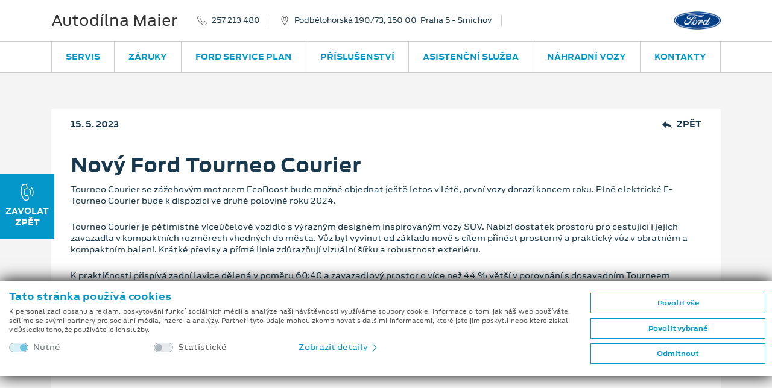

--- FILE ---
content_type: text/html; charset=utf-8
request_url: https://fordmaier.cz/novinky/1180/nove-tourneo-courier
body_size: 64500
content:
<!doctype html>
<html lang="cs">
<head>
    <meta charset="utf-8">
    <meta name="viewport" content="width=device-width, initial-scale=1, shrink-to-fit=no, maximum-scale=1, user-scalable=0">
            <meta name="robots" content="index,follow" />
            <meta property="description" content="Zajímá vás, co je ve světě Fordu nového? Na jaké vozy a technologie se můžete těšit? Navštivte sekci novinek a prohlédněte si kalendář událostí.">
        <meta name="keywords" content="Autodílna Maier, Praha 5 - Smíchov, novinky, události, kalendář, novinky a kalendář událostí, nejnovější aktualizace a události, slevy na vozy, show, prodejní akce">
            <meta property="og:title" content="Nov&#233; Tourneo Courier">
            <meta property="og:site_name" content="Autodílna Maier" />
                <meta property="og:description" content="Zajímá vás, co je ve světě Fordu nového? Na jaké vozy a technologie se můžete těšit? Navštivte sekci novinek a prohlédněte si kalendář událostí.">
            <meta property="og:locale" content="cs-CZ" />
            <meta property="og:url" content="https://fordmaier.cz/novinky/1180/nove-tourneo-courier" />
                <meta property="og:image" content="https://cdn.fordissimo.cz/fss/novinky/9c/9c5d5ab9dfe14eea8057e2dbd9a78ce6.jpg" />
            <title>Nové Tourneo Courier | Autodílna Maier</title>

    <link href="/bundles/css?v=wmEYLand1ewd546sNZY6CHpQWh_cDh8UzjCjjYVPPwk1" rel="stylesheet"/>

    <link href="/bundles/cssmain?v=eg_srHCt7kI04iGR2yWiCHZdAZ_0fmsfKO3AhajZHpc1" rel="stylesheet"/>

    <link href="/bundles/csslex?v=zc4SzTUZKA92d2zMSaX-AFkCEDEcsOjx5lMz4Q24z7A1" rel="stylesheet"/>

    <script src="/bundles/js/req?v=oMv84JSXQeYwcIp2yQDhuGSEtQeU7Cj4Qw0rApvd9lE1"></script>

    <link rel="apple-touch-icon" sizes="180x180" href="/img/fav/apple-touch-icon-180x180.png">
    <link rel="icon" type="image/png" href="/img/fav/favicon-32x32.png" sizes="32x32">
    <link rel="icon" type="image/png" href="/img/fav/favicon-96x96.png" sizes="96x96">
    <link rel="icon" type="image/png" href="/img/fav/favicon-16x16.png" sizes="16x16">
    <link rel="mask-icon" href="/img/fav/safari-pinned-tab.svg">
    <link rel="shortcut icon" href="/img/fav/favicon.ico">
    <meta name="msapplication-TileColor" content="#2e96cd">
    <meta name="msapplication-TileImage" content="/img/fav/mstile-144x144.png">
    <meta name="msapplication-config" content="/img/fav/browserconfig.xml">
    <meta name="theme-color" content="#2e96cd">
        <script async src="https://www.googletagmanager.com/gtag/js?id=G-5GHSJX09H6"></script>
    <script>
        window.dataLayer = window.dataLayer || [];
        function gtag() { dataLayer.push(arguments); }
        gtag('consent', 'default', {
            'ad_storage': 'denied',
            'analytics_storage': 'denied',
            'ad_user_data': 'denied',
            'ad_personalization': 'denied'
        });

        gtag('js', new Date());
        gtag('config', 'G-5GHSJX09H6');
    </script>

        </head>
<body >
    <div class="d-none" style="display:none">
    <svg xmlns="http://www.w3.org/2000/svg" xmlns:xlink="http://www.w3.org/1999/xlink">
        <symbol id="icon-phone-outline" viewBox="0 0 16 16">
            <path d="M3.346 10.636a16.702 16.702 0 0 0 5.54 4.423 8.528 8.528 0 0 0 3.101.935c.074.003.148.006.224.006a2.545 2.545 0 0 0 1.991-.871c.004-.006.008-.011.011-.018a8.36 8.36 0 0 1 .629-.662c.153-.149.31-.306.459-.463a1.62 1.62 0 0 0-.008-2.382l-1.955-1.99a1.569 1.569 0 0 0-1.145-.538 1.632 1.632 0 0 0-1.159.534L9.87 10.795c-.109-.062-.22-.118-.323-.172a3.597 3.597 0 0 1-.358-.198 12.427 12.427 0 0 1-2.945-2.733 7.214 7.214 0 0 1-.996-1.617c.307-.282.594-.577.868-.866.099-.103.199-.206.302-.308a1.588 1.588 0 0 0 0-2.387l-.971-.988c-.114-.116-.22-.229-.33-.345a20.824 20.824 0 0 0-.662-.666A1.606 1.606 0 0 0 3.311 0c-.439.01-.856.195-1.159.513l-1.22 1.24a2.588 2.588 0 0 0-.743 1.631 6.27 6.27 0 0 0 .452 2.653 15.49 15.49 0 0 0 2.705 4.599zM.982 3.453c.031-.426.215-.827.519-1.127L2.71 1.092A.873.873 0 0 1 3.311.81a.819.819 0 0 1 .583.289c.22.206.423.421.646.65l.339.351.967.988a.783.783 0 0 1 0 1.24c-.099.103-.2.209-.303.312-.301.312-.583.606-.896.889l-.017.016a.658.658 0 0 0-.164.736l.011.027a7.998 7.998 0 0 0 1.141 1.893 13.08 13.08 0 0 0 3.14 2.912c.138.087.279.167.427.239a3.884 3.884 0 0 1 .393.219c.267.15.603.092.801-.143l1.22-1.239a.843.843 0 0 1 .594-.295.8.8 0 0 1 .575.295l1.963 1.995a.808.808 0 0 1-.011 1.25 9.947 9.947 0 0 1-.434.441c-.228.226-.462.457-.68.72-.349.4-.861.623-1.393.604-.058 0-.114-.003-.171-.007a7.778 7.778 0 0 1-2.806-.854 15.852 15.852 0 0 1-5.272-4.211 14.712 14.712 0 0 1-2.57-4.359 5.448 5.448 0 0 1-.412-2.315z" />
        </symbol>
        <symbol id="icon-phone-call" viewBox="0 0 16 16">
            <path d="M9.29 11.82a1.394 1.394 0 0 0-.521-.988 1.462 1.462 0 0 0-1.1-.263l-1.333.171c-.036-.082-.074-.16-.11-.236a3.613 3.613 0 0 1-.139-.309 10.292 10.292 0 0 1-.584-3.293 6.068 6.068 0 0 1 .139-1.508c.335-.028.659-.074.974-.117l.357-.048a1.379 1.379 0 0 0 1.273-1.644l-.148-1.15c-.018-.13-.036-.265-.049-.396a13.72 13.72 0 0 0-.106-.787 1.42 1.42 0 0 0-.529-.964A1.483 1.483 0 0 0 6.332.014h-.009L4.881.207a2.208 2.208 0 0 0-1.373.708 5.277 5.277 0 0 0-1.06 2 12.907 12.907 0 0 0-.521 4.438c.074 2.014.58 3.989 1.482 5.792.394.84.944 1.597 1.621 2.231.048.041.099.084.146.119a2.276 2.276 0 0 0 1.833.469c.006-.003.013-.002.019-.005.248-.05.499-.087.751-.109.178-.019.361-.04.548-.068.391-.045.749-.24.997-.546.233-.315.328-.712.263-1.099L9.29 11.82zm-1.082 3.161c-.002-.002-.004 0 0 0-.171.028-.336.046-.516.066a7.74 7.74 0 0 0-.829.122 1.453 1.453 0 0 1-1.189-.312 1.786 1.786 0 0 1-.108-.087 6.521 6.521 0 0 1-1.43-1.986A13.32 13.32 0 0 1 2.74 7.327a12.16 12.16 0 0 1 .489-4.171 4.299 4.299 0 0 1 .884-1.694c.227-.253.538-.415.875-.453L6.43.823a.692.692 0 0 1 .494.11.642.642 0 0 1 .221.447c.041.248.071.494.1.756.015.132.032.267.047.405l.149 1.15c.059.446-.122.679-.57.737l-.363.048c-.358.05-.697.094-1.049.119-.007 0-.014 0-.021.002a.615.615 0 0 0-.542.445l-.009.027a6.598 6.598 0 0 0-.199 1.846v.004c.014 1.21.228 2.41.632 3.551.05.132.107.26.17.386.053.108.103.211.139.307l.015.039a.642.642 0 0 0 .191.241.637.637 0 0 0 .489.114l1.446-.186a.674.674 0 0 1 .498.099c.127.11.203.269.209.438v.008l.302 2.321a.594.594 0 0 1-.571.744zm1.583-9.632a3.857 3.857 0 0 1 .572 4.415.4.4 0 0 0 .17.547.409.409 0 0 0 .552-.166 4.665 4.665 0 0 0-.693-5.342.41.41 0 0 0-.575-.024.4.4 0 0 0-.03.565l.004.005zm3.411 6.274a7.678 7.678 0 0 0-1.142-8.795.405.405 0 1 0-.593.552 6.857 6.857 0 0 1 1.02 7.861.403.403 0 0 0 .17.548.402.402 0 0 0 .543-.159l.002-.007z" />
        </symbol>
        <symbol id="icon-map-pointer" viewBox="0 0 16 16">
            <path d="M8.001 0a5.653 5.653 0 0 0-5.667 5.626 5.579 5.579 0 0 0 .846 2.957l4.498 7.197c.087.137.238.22.4.22h.004a.471.471 0 0 0 .4-.227l4.383-7.267a5.578 5.578 0 0 0 .801-2.88A5.653 5.653 0 0 0 8.001 0zm4.057 8.027L8.073 14.63l-4.09-6.54a4.655 4.655 0 0 1-.71-2.463 4.727 4.727 0 0 1 9.454 0 4.667 4.667 0 0 1-.669 2.4zM8.001 2.813a2.811 2.811 0 1 0 2.833 2.813 2.825 2.825 0 0 0-2.833-2.813zm0 4.694a1.882 1.882 0 1 1 1.892-1.881 1.892 1.892 0 0 1-1.892 1.881z" />
        </symbol>
        <symbol id="icon-arrow-left" viewBox="0 0 16 16">
            <path d="M3.755 8.792l6.901 6.878a1.12 1.12 0 1 0 1.588-1.584L6.14 8l6.104-6.086A1.12 1.12 0 1 0 10.656.33L3.755 7.208c-.209.21-.326.495-.327.792-.001.297.117.583.327.792z" />
        </symbol>
        <symbol id="icon-arrow-right" viewBox="0 0 16 16">
            <path d="M12.245 8.792L5.343 15.67a1.122 1.122 0 0 1-1.587-1.584L9.86 8 3.755 1.914A1.122 1.122 0 1 1 5.343.329l6.902 6.878c.209.211.326.496.327.793 0 .297-.117.583-.327.792z" />
        </symbol>
        <symbol id="icon-service" viewBox="0 0 16 16">
            <path d="M15.499 1.457l-.968-.962A1.778 1.778 0 0 0 12.16.414l-1.7 1.465a.288.288 0 0 0-.056.065l-1.657 2.74-1.063.352a.271.271 0 0 0-.107.449l2.898 2.878a.273.273 0 0 0 .256.072.27.27 0 0 0 .196-.178l.354-1.056 2.8-1.679a.264.264 0 0 0 .065-.055l1.439-1.657a1.746 1.746 0 0 0-.086-2.353zm-.325 1.999L13.762 5.08l-2.848 1.707a.266.266 0 0 0-.118.146l-.246.735-.654-.648-.967-.96-.653-.649.741-.245a.274.274 0 0 0 .147-.118l1.687-2.789L12.519.822a1.22 1.22 0 0 1 1.626.055l.969.961c.434.444.459 1.144.06 1.618zm-.449 7.447a3.02 3.02 0 0 0-3.052-.729L5.865 4.407a2.973 2.973 0 0 0-.735-3.031A3.017 3.017 0 0 0 1.907.708a.27.27 0 0 0-.093.444l1.738 1.727-1.159 1.15L.655 2.303a.273.273 0 0 0-.447.093 2.972 2.972 0 0 0 .673 3.201 3.022 3.022 0 0 0 3.053.73l2.171 2.156-2.703 2.686-1.72.955a.274.274 0 0 0-.111.115l-.772 1.534a.27.27 0 0 0 .05.313l.966.96c.083.082.21.103.315.051l1.545-.768a.274.274 0 0 0 .116-.11l.961-1.708 2.704-2.686 2.284 2.268a2.972 2.972 0 0 0 .734 3.031 3.02 3.02 0 0 0 3.224.669.27.27 0 0 0 .092-.445l-1.738-1.726 1.159-1.151 1.738 1.727a.277.277 0 0 0 .389-.002.279.279 0 0 0 .059-.092 2.967 2.967 0 0 0-.672-3.201zm-10.386 1.25a.262.262 0 0 0-.045.06l-.939 1.667-1.294.643-.687-.683.646-1.284 1.68-.933a.336.336 0 0 0 .06-.045l2.73-2.712.58.576-2.731 2.711zm10.673 1.337l-1.606-1.595a.276.276 0 0 0-.388 0l-1.545 1.534a.27.27 0 0 0-.003.381l.003.003 1.606 1.596a2.473 2.473 0 0 1-2.219-.669 2.43 2.43 0 0 1-.551-2.619.27.27 0 0 0-.062-.291L4.196 5.821a.276.276 0 0 0-.293-.061c-.91.354-1.943.14-2.637-.547a2.433 2.433 0 0 1-.674-2.204l1.606 1.596c.107.106.28.106.386 0L4.13 3.069a.269.269 0 0 0 .002-.381l-.002-.002L2.525 1.09a2.467 2.467 0 0 1 2.219.669c.691.685.908 1.715.551 2.62-.04.1-.015.215.061.291l6.052 6.009a.274.274 0 0 0 .293.061 2.474 2.474 0 0 1 2.638.548c.58.573.833 1.401.673 2.202z" />
        </symbol>
        <symbol id="icon-parts" viewBox="0 0 16 16">
            <path d="M6.162 4.205h-.094a2.364 2.364 0 1 0-2.965 0H3.01c-.724 0-1.311.585-1.313 1.309v2.88h1.576v.685l-.821.103.065.52.755-.095v.52l-.821.103.065.52.755-.094v.52l-.821.102.065.52.755-.094v.558a2.1 2.1 0 1 0 2.626 0v-.886l.821-.103-.065-.52-.756.095v-.52l.821-.103-.065-.52-.753.095v-.522l.821-.102-.065-.52-.756.094v-.358h1.576V5.513a1.312 1.312 0 0 0-1.313-1.308zM2.747 2.373a1.838 1.838 0 1 1 1.845 1.832h-.007a1.838 1.838 0 0 1-1.838-1.832zm3.415 11.519a1.576 1.576 0 1 1-1.582-1.57h.005a1.575 1.575 0 0 1 1.577 1.57zm-.788-4.547v.52l-1.575.197v-.521l1.575-.196zm-1.576-.331v-.62h1.575v.423l-1.575.197zm1.576 1.379v.52l-1.575.196v-.52l1.575-.196zm0 1.046v.512a2.094 2.094 0 0 0-1.575 0v-.315l1.575-.197zM6.95 6.823h-.526v.523h.526v.524H2.222v-.523h3.677v-.524H2.222V5.514a.788.788 0 0 1 .788-.785h3.152c.434 0 .787.352.788.786v1.308zM4.586 3.681c.275.001.542-.085.765-.245l-.307-.425a.784.784 0 1 1 .225-.248l.455.262a1.314 1.314 0 1 0-1.138.656zm0 9.164a1.047 1.047 0 1 0 .005 2.093 1.047 1.047 0 0 0-.005-2.093zm0 1.569a.523.523 0 1 1 .002-1.046.523.523 0 0 1-.002 1.046zm9.717-6.02v-2.88a1.31 1.31 0 0 0-1.313-1.309h-.094a2.363 2.363 0 1 0-2.964 0h-.094c-.723 0-1.31.585-1.313 1.309v2.88h1.577v.685l-.82.103.064.52.756-.095v.52l-.82.103.064.52.756-.094v.52l-.82.102.064.52.756-.094v.558a2.1 2.1 0 1 0 2.627 0v-.886l.82-.103-.066-.52-.754.095v-.52l.82-.103-.066-.52-.754.095v-.522l.82-.103-.066-.52-.754.095v-.358h1.574v.002zM9.576 2.373a1.84 1.84 0 1 1 1.846 1.833h-.008a1.84 1.84 0 0 1-1.838-1.833zm3.414 11.519a1.577 1.577 0 1 1-1.58-1.57h.006a1.573 1.573 0 0 1 1.574 1.57zm-.787-4.547v.52l-1.576.197v-.521l1.576-.196zm-1.576-.331v-.62h1.576v.423l-1.576.197zm1.576 1.379v.52l-1.576.196v-.521l1.576-.195zm0 1.046v.512a2.096 2.096 0 0 0-1.576 0v-.315l1.576-.197zM9.051 7.87v-.523h3.678v-.524H9.051V5.515a.789.789 0 0 1 .789-.786h3.15c.436 0 .787.352.789.786v1.309h-.525v.523h.525v.523H9.051zm2.365-4.189a1.309 1.309 0 1 0-.011-2.617 1.309 1.309 0 0 0 .011 2.617zm0-2.095a.786.786 0 1 1-.789.786.79.79 0 0 1 .789-.786zm0 11.259a1.048 1.048 0 1 0 .559 1.934l-.281-.443a.524.524 0 1 1 .209-.25l.486.194c.051-.124.076-.256.076-.389a1.05 1.05 0 0 0-1.049-1.046z" />
        </symbol>
        <symbol id="icon-phone-service" viewBox="0 0 16 16">
            <path d="M10.792 1.09a.36.36 0 0 1 .041-.508l.586-.496a.362.362 0 0 1 .51.041.36.36 0 0 1-.041.509l-.584.496a.367.367 0 0 1-.512-.042zm1.053 1.525a.362.362 0 1 0-.004.722l.768.007h.003a.363.363 0 0 0 .356-.369.363.363 0 0 0-.354-.354l-.769-.006zm-.458-.675a.361.361 0 0 0 .463.216h.001l1.272-.461a.36.36 0 1 0-.24-.68l-.008.002-1.272.461a.36.36 0 0 0-.218.461v.001h.002zM8.788 13.35a2.114 2.114 0 0 1-.252.635c-.347.6-.769.861-1.105.69L6.9 14.44a3.175 3.175 0 0 1-.657.378l-.06.574c-.019.376-.457.608-1.153.608-.697 0-1.134-.231-1.153-.606l-.06-.576a3.124 3.124 0 0 1-.656-.378l-.529.235c-.337.173-.758-.088-1.106-.689-.348-.6-.365-1.094-.047-1.298l.469-.338a3.06 3.06 0 0 1 0-.759l-.469-.338c-.316-.204-.298-.698.049-1.297.347-.6.77-.863 1.106-.69l.524.233c.202-.154.425-.282.661-.382l.057-.573c.02-.375.458-.606 1.153-.606s1.136.232 1.154.609l.059.566c.236.1.459.228.664.383l.525-.234c.336-.171.757.092 1.104.691.118.196.204.41.253.635.078.402-.085.585-.205.663l-.467.338c.03.252.03.507 0 .759l.468.339c.12.076.283.259.204.663zm-1.277-2.214l.566-.409a1.64 1.64 0 0 0-.442-.764l-.639.284a.363.363 0 0 1-.388-.06 2.38 2.38 0 0 0-.819-.472.362.362 0 0 1-.245-.304l-.072-.691c-.29-.08-.596-.08-.886 0l-.072.69a.358.358 0 0 1-.245.304 2.383 2.383 0 0 0-.819.473.365.365 0 0 1-.388.06l-.639-.285c-.215.21-.368.474-.443.764l.567.409a.357.357 0 0 1 .142.363c-.063.311-.063.63 0 .941a.357.357 0 0 1-.142.363l-.568.41c.075.289.228.554.443.763l.642-.285a.363.363 0 0 1 .387.059c.237.209.515.368.814.469a.36.36 0 0 1 .245.305l.073.697c.29.08.596.08.886 0l.073-.697a.36.36 0 0 1 .245-.305c.3-.101.578-.26.815-.469a.363.363 0 0 1 .387-.059l.643.286a1.63 1.63 0 0 0 .443-.763l-.568-.409a.361.361 0 0 1-.143-.364c.063-.311.063-.63 0-.94a.36.36 0 0 1 .144-.364h.003zm-1.104.83a1.375 1.375 0 0 1-1.376 1.374 1.374 1.374 0 1 1-.003-2.746h.002a1.376 1.376 0 0 1 1.376 1.372h.001zm-.724 0a.653.653 0 0 0-1.307-.001.653.653 0 1 0 1.307.001zm9.021 2.19l-1.162-3.16a.796.796 0 0 0-.656-.517 8.025 8.025 0 0 0-.517-.041c-.083-.004-.165-.01-.248-.015a4.308 4.308 0 0 1-.748-.115 1.73 1.73 0 0 1-.966-.543c-.384-.463-.986-2.104-.994-2.703A1.73 1.73 0 0 1 9.8 6.027c.147-.205.313-.395.496-.569l.178-.168c.109-.102.221-.208.328-.321a.793.793 0 0 0 .208-.859L9.847.948a.805.805 0 0 0-1.03-.476l-.803.294a2.524 2.524 0 0 0-.574.269c-1.448.88-2.243 2.587-2.236 4.807.002.412.029.823.081 1.232a.362.362 0 0 0 .718-.089 9.532 9.532 0 0 1-.075-1.146c-.005-1.958.666-3.446 1.889-4.19.138-.088.288-.158.444-.208l.806-.293a.079.079 0 0 1 .1.046l1.162 3.161a.076.076 0 0 1-.021.084l-.022.022a7.433 7.433 0 0 1-.309.302c-.064.061-.126.119-.188.18a4.733 4.733 0 0 0-.581.668 2.41 2.41 0 0 0-.519 1.46c.011.765.671 2.563 1.161 3.153.35.4.821.675 1.343.781.287.072.581.118.877.137.087.007.174.011.261.016.162.009.316.019.469.036a.075.075 0 0 1 .062.05l.014.032 1.149 3.127a.079.079 0 0 1-.046.1l-.73.266a2.304 2.304 0 0 1-.653.17c-.986.121-1.969-.185-2.922-.908a.361.361 0 1 0-.439.574c.937.712 1.948 1.081 2.951 1.081.167 0 .333-.011.499-.031a3 3 0 0 0 .813-.207l.729-.267a.799.799 0 0 0 .477-1.021v-.004z" />
        </symbol>
        <symbol id="icon-cylinder" viewBox="0 0 16 16">
            <path d="M15.331 12.096a2.271 2.271 0 0 0-1.8-.66L10.86 8.764a.504.504 0 0 1 .322-.109c.189 0 .45.085.82.266l.191.094a.377.377 0 0 0 .437-.073l1.621-1.621a.382.382 0 0 0 0-.54L7.927.458C7.632.162 7.24 0 6.821 0S6.01.162 5.715.458L.458 5.714C.163 6.009 0 6.402 0 6.82s.163.812.458 1.106l6.325 6.324a.381.381 0 0 0 .54 0l1.62-1.621a.382.382 0 0 0 .073-.438l-.094-.19c-.329-.674-.315-.934-.156-1.143l2.671 2.671a2.29 2.29 0 0 0 .661 1.801c.43.432 1.005.67 1.616.67s1.185-.238 1.616-.669c.432-.432.67-1.007.67-1.618s-.238-1.186-.669-1.617zM.997 7.388a.796.796 0 0 1-.235-.568c0-.214.083-.416.235-.567L6.253.996a.8.8 0 0 1 .568-.234c.214 0 .417.083.567.234l.306.306-6.392 6.391-.305-.305zm7.313 2.838c-.642.642-.431 1.366-.099 2.057l-1.159 1.159-3.939-3.939 1.495-1.495a.38.38 0 0 0-.539-.54L2.574 8.965l-.733-.734L8.232 1.84l.733.733L7.47 4.068a.383.383 0 0 0 .27.651.38.38 0 0 0 .269-.111l1.495-1.495 3.939 3.938-1.159 1.158c-.347-.166-.72-.318-1.102-.318-.362 0-.675.137-.956.417L8.31 10.226zm3.36 2.462l-2.372-2.372 1.018-1.018 2.372 2.372a2.303 2.303 0 0 0-1.018 1.018zm3.122 2.103a1.515 1.515 0 0 1-1.077.447 1.519 1.519 0 0 1-1.525-1.525c0-.407.159-.79.447-1.078.287-.287.67-.445 1.078-.445.407 0 .79.157 1.077.445.288.288.446.671.446 1.078 0 .408-.158.791-.446 1.078z" />
            <path d="M7.114 5.633c-.396 0-.768.154-1.048.434a1.47 1.47 0 0 0-.433 1.047c0 .396.154.768.433 1.047.28.28.652.434 1.048.434a1.481 1.481 0 0 0 0-2.962zm.509 1.989a.714.714 0 0 1-.509.211.72.72 0 0 1 0-1.438.72.72 0 0 1 .509 1.227z" />
        </symbol>
        <symbol id="icon-engine" viewBox="0 0 16 16">
            <path d="M15.955 7.429l-.773-1.673a.521.521 0 0 0-.476-.297h-1.284a.508.508 0 0 0-.517.497v.783h-.402v-.645a.509.509 0 0 0-.517-.498h-1.385V4.242a.51.51 0 0 0-.521-.494H7.524v-.47h2.556a.497.497 0 0 0 .043-.992H3.931a.496.496 0 1 0-.043.992H6.486v.471H3.931a.508.508 0 0 0-.521.493v.416H2.272a.508.508 0 0 0-.522.493v2.662h-.713V5.152a.52.52 0 0 0-1.037 0v6.314a.52.52 0 0 0 .54.498.52.52 0 0 0 .497-.498V8.805h.713v2.661c.007.28.24.501.52.494h2.022l2.048 1.641a.558.558 0 0 0 .333.114h5.313a.51.51 0 0 0 .517-.498v-1.349h.402v.782c.007.278.237.5.517.493h1.284a.52.52 0 0 0 .476-.293l.773-1.673a.454.454 0 0 0 .045-.201V7.63a.45.45 0 0 0-.045-.201zm-.992 3.442l-.595 1.28h-.425v-.781a.508.508 0 0 0-.52-.494h-1.438a.507.507 0 0 0-.521.493V12.723H6.861l-2.048-1.636a.547.547 0 0 0-.334-.115H2.793V5.65h1.138a.51.51 0 0 0 .521-.499v-.41h5.111v1.353c.006.279.237.5.517.494h1.386v.645a.51.51 0 0 0 .521.498h1.436a.51.51 0 0 0 .521-.498v-.782h.425l.595 1.284v3.136h-.001z" />
        </symbol>
        <symbol id="icon-gear" viewBox="0 0 16 16">
            <path d="M15.953 7.109a.52.52 0 0 0-.518-.389 1.769 1.769 0 0 1-1.211-3.078.433.433 0 0 0 .048-.602 7.971 7.971 0 0 0-1.264-1.28.447.447 0 0 0-.608.048c-.514.539-1.3.715-1.995.448A1.777 1.777 0 0 1 9.323.521a.442.442 0 0 0-.39-.469A8.172 8.172 0 0 0 7.13.047a.444.444 0 0 0-.394.459 1.78 1.78 0 0 1-1.099 1.707 1.84 1.84 0 0 1-1.979-.454.445.445 0 0 0-.603-.048 7.77 7.77 0 0 0-1.296 1.28.455.455 0 0 0 .048.609c.558.502.738 1.302.448 1.995A1.855 1.855 0 0 1 .516 6.678a.43.43 0 0 0-.464.39 8.354 8.354 0 0 0-.005 1.823.532.532 0 0 0 .528.389 1.754 1.754 0 0 1 1.643 1.1c.28.687.103 1.476-.443 1.979a.442.442 0 0 0-.054.603c.373.475.798.904 1.27 1.28a.442.442 0 0 0 .608-.048 1.842 1.842 0 0 1 1.995-.448 1.775 1.775 0 0 1 1.083 1.733.443.443 0 0 0 .389.47 8.145 8.145 0 0 0 1.803.003.443.443 0 0 0 .395-.458 1.782 1.782 0 0 1 1.094-1.707 1.854 1.854 0 0 1 1.984.453c.157.171.42.192.603.048a7.966 7.966 0 0 0 1.296-1.28.452.452 0 0 0-.048-.608 1.758 1.758 0 0 1-.448-1.994 1.786 1.786 0 0 1 1.638-1.083h.096a.442.442 0 0 0 .47-.389 8.435 8.435 0 0 0 .004-1.825zm-7.942 3.579a2.669 2.669 0 1 1 .005-5.339 2.668 2.668 0 0 1 2.667 2.667 2.673 2.673 0 0 1-2.672 2.672z" />
        </symbol>
        <symbol id="icon-phone-info" viewBox="0 0 16 16">
            <path d="M9.549 11.705a.89.89 0 0 0-1.331 0c-.31.297-.624.598-.924.902a.187.187 0 0 1-.259.048c-.203-.106-.416-.191-.61-.31a9.544 9.544 0 0 1-2.328-2.066 5.446 5.446 0 0 1-.835-1.301.18.18 0 0 1 .045-.237c.314-.297.619-.593.925-.895a.848.848 0 0 0-.005-1.327c-.242-.238-.487-.479-.729-.712-.254-.246-.5-.492-.755-.734a.896.896 0 0 0-1.331 0c-.314.301-.62.611-.933.903a1.47 1.47 0 0 0-.476.997 4.187 4.187 0 0 0 .335 1.819 11.119 11.119 0 0 0 2.01 3.265A12.362 12.362 0 0 0 6.47 15.2a6.053 6.053 0 0 0 2.286.645 1.71 1.71 0 0 0 1.438-.53c.267-.293.563-.556.848-.836a.849.849 0 0 0 .009-1.318c-.505-.489-1.001-.973-1.502-1.456zm5.072-10.109a5.162 5.162 0 0 0-7.175 0 4.855 4.855 0 0 0-.217 6.772l.051.042c-.209.49-.576.896-1.043 1.153a.19.19 0 0 0 .056.36 2.927 2.927 0 0 0 2.158-.572l.009.008a5.18 5.18 0 0 0 6.162-.771c1.877-1.891 1.798-5.023-.001-6.992zm-3.371.445a.81.81 0 1 1-.005 1.62.81.81 0 1 1 .005-1.62zm1.175 5.432a.495.495 0 0 1-.115.195 1.55 1.55 0 0 1-1.09.479 4.183 4.183 0 0 1-.602-.034.86.86 0 0 1-.691-.873c.042-.288.089-.577.14-.869.085-.505.178-1.009.268-1.51a.394.394 0 0 0 .008-.097.264.264 0 0 0-.279-.314 1.463 1.463 0 0 1-.273-.052.184.184 0 0 1-.145-.203.196.196 0 0 1 .183-.166.975.975 0 0 1 .187-.013h1.569a.271.271 0 0 1 .311.221c.003.02.004.04.003.059a2.295 2.295 0 0 1-.051.467c-.106.577-.217 1.149-.322 1.726-.038.19-.076.381-.098.572a.912.912 0 0 0 .025.28.219.219 0 0 0 .25.169 1.3 1.3 0 0 0 .306-.085c.08-.03.152-.084.237-.114a.13.13 0 0 1 .179.162z" />
        </symbol>
        <symbol id="icon-share" viewBox="0 0 16 16">
            <path d="M12.953 10.272a2.872 2.872 0 0 0-2.275 1.132L5.729 8.846a2.99 2.99 0 0 0 .108-.763 2.84 2.84 0 0 0-.133-.828l4.929-2.542a2.892 2.892 0 0 0 2.32 1.176c1.647.035 3.01-1.254 3.046-2.879.035-1.627-1.27-2.974-2.915-3.01-1.646-.036-3.01 1.254-3.045 2.879l-.001.064c.004.258.043.515.114.764L5.203 6.27a2.87 2.87 0 0 0-2.276-1.131C1.281 5.168-.029 6.51 0 8.136c.028 1.585 1.323 2.862 2.926 2.892a2.877 2.877 0 0 0 2.32-1.181l4.925 2.547c-.416 1.527.501 3.099 2.049 3.509 1.546.409 3.136-.497 3.55-2.024.415-1.527-.501-3.097-2.047-3.508a2.93 2.93 0 0 0-.77-.099z" />
        </symbol>
        <symbol id="icon-letter" viewBox="0 0 16 16">
            <path d="M8.448 5.444h-6.07a.232.232 0 0 0 0 .464h6.07a.232.232 0 0 0 0-.464zm0 1.527h-6.07a.232.232 0 0 0 0 .464h6.07a.232.232 0 0 0 0-.464zm0 1.527h-6.07a.232.232 0 0 0 0 .464h6.07a.232.232 0 0 0 0-.464zm7.112-5.806a1.247 1.247 0 0 0-.462-1.682l-.244-.143a1.265 1.265 0 0 0-1.724.443L10.825 5.2V4.052a.239.239 0 0 0-.068-.164C10.69 3.82 7.729.881 7.662.813a.247.247 0 0 0-.166-.067H5.962a.233.233 0 1 0 0 .466h1.3v2.483a.592.592 0 0 0 .594.59h2.5v2.472L8.42 10.024H2.378a.232.232 0 1 0 0 .465h5.766l-.465.784a.483.483 0 0 0 .052.561l-.458.771a.62.62 0 0 0 .221.851l.087.053a.629.629 0 0 0 .856-.222l.457-.77a.474.474 0 0 0 .515-.221l.945-1.596v4.011a.127.127 0 0 1-.126.125H.595a.127.127 0 0 1-.126-.125V1.541a.33.33 0 0 1 .33-.329h4.069a.233.233 0 0 0 0-.466H.8a.799.799 0 0 0-.8.795v13.172a.595.595 0 0 0 .595.592h9.636a.595.595 0 0 0 .595-.592V9.911l.496-.837a.233.233 0 0 0-.083-.319.236.236 0 0 0-.321.083l-1.893 3.193a.04.04 0 0 1-.055.014h-.001c-.025-.014-.839-.49-.85-.495a.052.052 0 0 1-.018-.07l3.019-5.091.929.542-.575.97a.231.231 0 0 0 .083.318.235.235 0 0 0 .321-.082l.58-.979a.492.492 0 0 0 .582-.215l2.272-3.833c.254.3.29.728.091 1.066L13.84 6.813a.231.231 0 0 0 .08.316l.003.001c.11.065.254.029.32-.082l1.563-2.637a1.386 1.386 0 0 0-.246-1.719zM7.857 3.819a.126.126 0 0 1-.126-.124V1.541l2.294 2.278H7.857zm.266 8.273l.357.209-.446.751a.158.158 0 0 1-.214.056l-.087-.052a.157.157 0 0 1-.055-.213l.445-.751zm7.017-9.607l-2.504 4.221c-.005.011-.019.016-.029.01l-.002-.001-1.57-.918a.014.014 0 0 1-.008-.009.022.022 0 0 1 .002-.014l2.506-4.226a.791.791 0 0 1 1.082-.278l.243.141a.783.783 0 0 1 .28 1.074zM6.772 12.557l-.574-.44a.339.339 0 0 0-.424.011l-.355.301-.757-.709a.385.385 0 0 0-.516-.012l-1.01.855a.232.232 0 0 0-.026.329.235.235 0 0 0 .33.024l.955-.807.75.701a.399.399 0 0 0 .531.012l.321-.272.49.375c.103.079.25.06.329-.043a.23.23 0 0 0-.04-.323l-.004-.002z" />
        </symbol>
        <symbol id="icon-car-2" viewBox="0 0 16 16">
            <path d="M10.891 11.023H5.365a.248.248 0 0 1-.242-.253.247.247 0 0 1 .242-.242h5.526a.248.248 0 0 1 0 .495zM4.05 12.365a1.59 1.59 0 1 1-.066-3.181 1.591 1.591 0 0 1 1.624 1.557v.034c.007.87-.69 1.58-1.558 1.59zm0-2.685a1.095 1.095 0 1 0 1.072 1.117v-.021A1.086 1.086 0 0 0 4.05 9.68zm8.156 2.685a1.591 1.591 0 1 1 1.558-1.624v.034c.007.87-.689 1.58-1.558 1.59zm0-2.685a1.095 1.095 0 1 0 1.072 1.117l.001-.021a1.086 1.086 0 0 0-1.073-1.096zm-1.313 1.343H5.366a.25.25 0 0 1-.242-.254.247.247 0 0 1 .242-.242h5.527a.248.248 0 0 1 0 .496zm3.789 0H13.52a.249.249 0 0 1 0-.496h1.162a.603.603 0 0 0 .596-.521l.228-1.488a.617.617 0 0 0-.53-.706l-3.038-.388a.246.246 0 0 1-.141-.07L8.99 4.53a1.345 1.345 0 0 0-.959-.402H2.01a.814.814 0 0 0-.802.767l-.205 3.178a.248.248 0 0 1-.064.152l-.248.271a.793.793 0 0 0-.206.532v1.128a.367.367 0 0 0 .363.371h1.884a.248.248 0 1 1 0 .496H.849A.859.859 0 0 1 0 10.156V9.027c0-.321.119-.631.335-.869l.188-.207.2-3.089c.04-.684.602-1.22 1.287-1.228h6.021c.488 0 .957.196 1.299.543l2.748 2.766 2.952.377c.297.033.565.188.742.428.183.242.26.547.213.846l-.229 1.489a1.086 1.086 0 0 1-1.074.94zM9.356 7.616H2.363a.248.248 0 0 1 0-.495h6.994a.248.248 0 0 1-.001.495z" />
        </symbol>
        <symbol id="icon-car-service" viewBox="0 0 16 16">
            <path d="M6.979 3.063v-.68C6.979 1.002 6.12 0 4.937 0a.34.34 0 0 0-.341.341v2.042H3.234V.341A.34.34 0 0 0 2.894 0C1.71 0 .852 1.002.852 2.383v.681c0 .998.516 1.845 1.361 2.265v8.969c0 .938.764 1.702 1.702 1.702s1.702-.764 1.702-1.702v-8.97c.846-.42 1.362-1.267 1.362-2.265zM5.154 4.789a.339.339 0 0 0-.217.317v9.191c0 .563-.459 1.021-1.021 1.021s-1.021-.459-1.021-1.021V5.106a.34.34 0 0 0-.218-.317c-.717-.276-1.145-.922-1.145-1.726v-.68c0-.713.322-1.473 1.021-1.659v2c0 .188.153.34.341.34h2.043a.34.34 0 0 0 .34-.34v-2c.699.186 1.021.946 1.021 1.659v.681c0 .804-.428 1.449-1.144 1.725z" />
            <path d="M3.574 13.617h.682v.681h-.682zM14.469 5.447h-1.521c-.201 0-.38.1-.509.251-.283-.596-.65-1.344-.775-1.492a1.668 1.668 0 0 0-.933-.516l-.163-.023c-.683-.098-1.829-.263-3.249-.263v.681c1.371 0 2.443.154 3.152.256l.164.023c.157.022.408.161.505.275.09.122.487.929.849 1.699l-.041.062c-.126.109-.63.409-.884.409H5.958v.68h5.105c.548 0 1.308-.512 1.434-.687l.45-.675h1.521v.681l-.977.233a.68.68 0 0 0-.401 1.038l.336.503c.009.043.02.143.02.268v2.043a.682.682 0 0 1-.681.681H5.958v.681h4.085v.68c0 .376.305.682.681.682h2.383a.682.682 0 0 0 .681-.682v-1.15a1.35 1.35 0 0 0 .34-.891V8.852c0-.294-.038-.501-.114-.614l-.355-.534.86-.215a.68.68 0 0 0 .631-.679v-.682a.684.684 0 0 0-.681-.681zm-3.745 7.489v-.68h2.042c.118 0 .231-.02.341-.049v.729h-2.383z" />
            <path d="M12.525 8.27a1.971 1.971 0 0 1-1.403.582h-.739v.68h.739a2.65 2.65 0 0 0 1.885-.779l-.482-.483zM5.958 10.213h4.425v.681H5.958z" />
        </symbol>
        <symbol id="icon-configurator" viewBox="0 0 16 16">
            <path d="M13.956 9.391h-3.477v-3.13h2.782v-.696H9.782v4.522h4.87V8h-.696zM9.782 16h4.87v-4.521h-4.87V16zm.697-3.826h3.478v3.13h-3.478v-3.13z" />
            <path d="M12.2 8.187l-.78-.781-.492.492 1.306 1.307 2.68-3.063-.524-.458zM14.652 2.435h-.696v1.391h-3.477V.695h2.782V0H9.782v4.521h4.87z" />
            <path d="M11.42 1.841l-.492.492 1.306 1.306 2.68-3.062-.524-.459-2.19 2.504zM5.6 4.119c-.33.047-.74.273-.954.527-.126.151-.501.915-.791 1.522a.685.685 0 0 0-.52-.255H1.782a.696.696 0 0 0-.696.695v.697c0 .366.286.668.646.693l.878.22-.364.546c-.077.116-.116.327-.116.627v2.088c0 .35.134.666.348.91v1.176c0 .384.313.696.696.696h2.435a.698.698 0 0 0 .696-.696v-.695h2.781v-.694H3.521a.696.696 0 0 1-.695-.696V9.392c0-.127.011-.229.021-.273l.343-.514a.693.693 0 0 0-.409-1.061l-.915-.229-.084-.01v-.697h1.553l.469.702c.121.167.897.69 1.457.69h3.826v-.696H5.261c-.261 0-.776-.307-.905-.418l-.041-.062c.369-.787.774-1.611.863-1.73a1.05 1.05 0 0 1 .52-.286l.168-.024c.725-.104 1.82-.262 3.221-.262v-.696c-1.451 0-2.621.168-3.32.27l-.167.023zm-2.079 8.75h2.087v.695H3.174v-.744c.111.029.226.049.347.049z" />
            <path d="M3.767 8.798l-.492.491a2.704 2.704 0 0 0 1.926.798h.755v-.695H5.2a2.012 2.012 0 0 1-1.433-.594zM5.956 10.782h3.131v.696H5.956z" />
        </symbol>
        <symbol id="icon-steering-wheel" viewBox="0 0 16 16">
            <path d="M8 7.2a1.6 1.6 0 1 0 0 3.2 1.6 1.6 0 0 0 0-3.2zm0 2.666A1.066 1.066 0 1 1 9.066 8.8c0 .589-.477 1.066-1.066 1.066zM8 0a8 8 0 1 0 8 8 8.009 8.009 0 0 0-8-8zm0 15.467A7.468 7.468 0 1 1 15.467 8 7.476 7.476 0 0 1 8 15.467zM8 1.6A6.4 6.4 0 1 0 14.4 8 6.407 6.407 0 0 0 8 1.6zm0 .534a5.876 5.876 0 0 1 5.475 3.76l-1.998.667A2.883 2.883 0 0 1 9.39 6.46a3.423 3.423 0 0 0-2.779 0l-.101.044a2.895 2.895 0 0 1-1.917.151l-2.137-.57A5.875 5.875 0 0 1 8 2.134zM2.134 8c0-.054.002-.108.004-.162l.185.062a7.11 7.11 0 0 1 4.819 5.904A5.875 5.875 0 0 1 2.134 8zM8 13.866c-.106 0-.211-.003-.315-.009a7.641 7.641 0 0 0-5.193-6.464l-.314-.104c.028-.233.07-.465.126-.692l2.15.573a3.427 3.427 0 0 0 2.271-.18l.101-.045a2.89 2.89 0 0 1 2.347 0c.78.347 1.661.39 2.472.119l1.998-.665c.082.292.143.589.179.89l-.313.104a7.641 7.641 0 0 0-5.193 6.464 5.53 5.53 0 0 1-.316.009zm.857-.063a7.112 7.112 0 0 1 4.82-5.903l.185-.062c.002.054.005.108.005.162a5.876 5.876 0 0 1-5.01 5.803z" />
        </symbol>
        <symbol id="icon-contact" viewBox="0 0 16 16">
            <path d="M15.32.372H4.144a.681.681 0 0 0-.68.682v3.094l-.512-.769a.787.787 0 0 0-1.067-.242l-1.051.635a1.551 1.551 0 0 0-.705.917C-.254 6.091.03 8.506 3.562 12.052c2.809 2.817 4.903 3.575 6.345 3.575.335.001.668-.043.99-.131.385-.108.712-.362.914-.706l.632-1.058a.797.797 0 0 0-.24-1.069l-2.518-1.685a.792.792 0 0 0-1.063.174l-.733.948a.256.256 0 0 1-.326.069l-.14-.075c-.459-.251-1.03-.563-2.184-1.722a17.766 17.766 0 0 1-.344-.354H15.32a.682.682 0 0 0 .68-.681V1.054a.682.682 0 0 0-.68-.682zM7.168 12.563l.135.075c.341.19.77.103 1.007-.209l.732-.946a.258.258 0 0 1 .347-.055l2.518 1.684a.26.26 0 0 1 .078.348l-.632 1.057a1.014 1.014 0 0 1-.598.466c-1.261.347-3.468.053-6.817-3.309C.59 8.311.298 6.096.644 4.832c.071-.252.238-.467.464-.6l1.052-.635a.258.258 0 0 1 .347.079l1.679 2.527a.261.261 0 0 1-.056.348l-.943.736a.792.792 0 0 0-.208 1.01l.074.137c.267.49.598 1.102 1.807 2.315 1.21 1.212 1.819 1.546 2.308 1.814zm8.299-3.227a.146.146 0 0 1-.147.144H4.414a6.74 6.74 0 0 1-.89-1.302l-.077-.14a.255.255 0 0 1 .069-.327l.942-.736a.8.8 0 0 0 .172-1.068l-.632-.955V1.054a.145.145 0 0 1 .144-.147H15.32c.081 0 .146.064.146.145v8.284h.001zm-1.066-7.725L9.943 5.004a.359.359 0 0 1-.423 0L5.064 1.611a.268.268 0 0 0-.322.427l4.457 3.394a.896.896 0 0 0 1.067 0l4.458-3.393a.268.268 0 1 0-.323-.428zM7.456 5.454L4.723 8.391a.267.267 0 0 0 .391.365l2.732-2.938a.268.268 0 0 0-.39-.364zm4.57 0a.268.268 0 0 0-.377-.015l-.001.001a.27.27 0 0 0-.013.379l2.731 2.937a.267.267 0 0 0 .391-.365l-2.731-2.937z" />
        </symbol>
        <symbol id="icon-facebook" viewBox="0 0 16 16">
            <path d="M12.034.003L9.939 0C7.588 0 6.07 1.545 6.07 3.938v1.816H3.967a.326.326 0 0 0-.33.324V8.71c0 .18.146.326.327.326H6.07v6.638c0 .18.148.326.327.326h2.746a.326.326 0 0 0 .33-.324v-6.64h2.463a.33.33 0 0 0 .33-.326V6.08a.33.33 0 0 0-.33-.328H9.474V4.214c0-.74.18-1.115 1.149-1.115h1.411a.326.326 0 0 0 .329-.323V.329a.327.327 0 0 0-.329-.326z" />
        </symbol>
        <symbol id="icon-instagram" viewBox="0 0 16 16">
            <path d="M11.583 0H4.414A4.421 4.421 0 0 0 0 4.416v7.168A4.421 4.421 0 0 0 4.414 16h7.169A4.421 4.421 0 0 0 16 11.584V4.416A4.421 4.421 0 0 0 11.583 0zm3 11.584a3.003 3.003 0 0 1-2.996 2.997H4.414a3.003 3.003 0 0 1-2.996-2.997V4.416A3 3 0 0 1 4.414 1.42h7.169a3.003 3.003 0 0 1 3 2.996v7.168zM8 3.877A4.123 4.123 0 1 0 12.124 8 4.128 4.128 0 0 0 8 3.877zm0 6.826a2.703 2.703 0 1 1 2.703-2.704V8A2.707 2.707 0 0 1 8 10.703zm4.298-8.029a1.043 1.043 0 1 0-.006 2.086 1.043 1.043 0 0 0 .006-2.086z" />
        </symbol>
        <symbol id="icon-youtube" viewBox="0 0 16 16">
            <path d="M9.386 10.366a.6.6 0 0 0-.409.198v2.75a.6.6 0 0 0 .409.201c.235 0 .357-.201.357-.608v-1.925c0-.408-.122-.616-.357-.616zm2.985 0c-.27 0-.408.208-.408.626v.418h.816v-.418c0-.418-.134-.626-.408-.626zm1.696-3.096a1.926 1.926 0 0 0-1.352-.568c-1.885-.136-4.711-.136-4.711-.136h-.008s-2.825 0-4.712.135a1.922 1.922 0 0 0-1.351.569 2.89 2.89 0 0 0-.535 1.332c-.084.72-.129 1.444-.135 2.171v1.017c.006.726.051 1.451.135 2.172.063.481.248.939.535 1.33.411.363.938.566 1.486.574C4.497 15.968 8 16 8 16s2.83-.004 4.716-.142a1.923 1.923 0 0 0 1.352-.567c.288-.391.472-.849.535-1.33.084-.721.129-1.446.135-2.172v-1.018a20.193 20.193 0 0 0-.135-2.171 2.887 2.887 0 0 0-.536-1.33zm-9.836 6.925h-.909v-5.2h-.961v-.852h2.847v.852h-.977v5.2zm3.221 0h-.816v-.492a1.303 1.303 0 0 1-.935.555.503.503 0 0 1-.526-.336 2.337 2.337 0 0 1-.071-.671V9.684h.816v3.32c-.005.106-.002.212.009.317a.19.19 0 0 0 .188.192h.001a.717.717 0 0 0 .519-.383V9.684h.816v4.511zm3.104-1.352a3.69 3.69 0 0 1-.079.908.65.65 0 0 1-.653.506 1.123 1.123 0 0 1-.847-.5v.437H8.16V8.143h.816v1.977c.192-.286.504-.468.847-.49a.648.648 0 0 1 .653.51c.065.297.093.602.079.906v1.797h.001zm3.04-.753h-1.633v.8c0 .418.139.626.416.626a.35.35 0 0 0 .366-.327c.016-.185.021-.37.018-.555h.834v.12c0 .262-.009.443-.018.526a1.136 1.136 0 0 1-1.178.978 1.165 1.165 0 0 1-.99-.463 1.758 1.758 0 0 1-.261-1.061v-1.58c-.03-.373.059-.745.253-1.063a1.16 1.16 0 0 1 .977-.463c.379-.018.741.156.964.463.195.318.283.69.254 1.063l-.002.936zM5.844 6.115V3.638L6.943 0h-.926l-.623 2.399L4.745 0h-.964c.193.567.392 1.137.585 1.704a14.4 14.4 0 0 1 .56 1.934v2.478h.918v-.001zm2.147.063c.38.016.741-.159.964-.466.197-.321.288-.696.258-1.071V3.043a1.788 1.788 0 0 0-.258-1.072 1.13 1.13 0 0 0-.964-.468 1.114 1.114 0 0 0-.96.468c-.2.32-.291.696-.261 1.072V4.64c-.03.376.061.752.261 1.072.222.307.582.482.96.466zm-.395-3.3c0-.421.131-.632.396-.632.266 0 .392.211.392.632v1.918c0 .421-.126.632-.392.632-.265 0-.396-.211-.396-.632V2.878zm4.623 3.237V1.558h-.824v3.484a.736.736 0 0 1-.522.387.189.189 0 0 1-.193-.194 2.148 2.148 0 0 1-.009-.321V1.558h-.826v3.604c-.01.229.015.457.076.679a.503.503 0 0 0 .53.336c.38-.042.724-.245.943-.56v.497l.825.001z" />
        </symbol>
        <symbol id="icon-filter" viewBox="0 0 16 16">
            <path d="M15.928.444a.672.672 0 0 0-.667-.443H.741a.675.675 0 0 0-.669.443.658.658 0 0 0 .156.796l5.595 5.599v5.526a.709.709 0 0 0 .213.513l2.908 2.909a.667.667 0 0 0 .508.213.8.8 0 0 0 .283-.054.683.683 0 0 0 .443-.672V6.84l5.594-5.6a.658.658 0 0 0 .156-.796z" />
        </symbol>
        <symbol id="icon-file" viewBox="0 0 16 16">
            <path d="M11.082 0H3.129a.976.976 0 0 0-.969.981v14.037a.976.976 0 0 0 .969.982h9.741a.976.976 0 0 0 .97-.981V3.036L11.082 0zm.229 1.47l1.211 1.328h-1.211V1.47zm1.714 13.549a.155.155 0 0 1-.154.155H3.129a.155.155 0 0 1-.155-.155V.981c0-.085.069-.155.155-.155h7.368v2.387a.41.41 0 0 0 .406.411h2.122v11.395zM4.411 4.385h6.91c.17.002.306.141.305.311a.309.309 0 0 1-.305.304h-6.91a.308.308 0 0 1 0-.615zm7.214 2.383a.306.306 0 0 1-.305.307H4.41a.31.31 0 0 1 0-.619h6.91a.31.31 0 0 1 .305.312c-.001 0-.001 0 0 0zm0 2.006a.306.306 0 0 1-.305.307H4.41c-.17 0-.309-.139-.309-.309s.139-.309.31-.309h6.91a.308.308 0 0 1 .304.311c-.001 0-.001 0 0 0zm0 2.037a.307.307 0 0 1-.303.312H4.41a.31.31 0 0 1 0-.619h6.91a.307.307 0 0 1 .305.307z" />
        </symbol>
        <symbol id="icon-file-2" viewBox="0 0 16 16">
            <path d="M10.416 0H1.633v16h12.734V3.889L10.416 0zm.159.911l2.868 2.821h-2.868V.911zM2.176 15.468V.532h7.857v3.735h3.792v11.2H2.176v.001zM4.343 4.532h2.438A.266.266 0 0 0 6.782 4H4.343a.266.266 0 1 0 0 .532zm4.606 5.336H4.343a.268.268 0 0 0-.271.264.27.27 0 0 0 .271.268h4.604a.27.27 0 0 0 .271-.268.267.267 0 0 0-.271-.264h.002zM11.659 8H9.763a.27.27 0 0 0-.271.268.267.267 0 0 0 .27.264h1.896a.268.268 0 0 0 .271-.264.271.271 0 0 0-.272-.268h.002zM4.345 6.668H5.7a.268.268 0 0 0 0-.536H4.343a.268.268 0 0 0 0 .536h.002zm4.065 0h1.896a.268.268 0 0 0 0-.536H8.41a.268.268 0 1 0-.003.536h.003zM6.784 6.4a.272.272 0 0 0 .079.189.277.277 0 0 0 .385 0 .27.27 0 0 0 0-.379.289.289 0 0 0-.385 0 .275.275 0 0 0-.082.19h.003zM5.7 8a.27.27 0 0 0-.271.268.268.268 0 0 0 .271.264h2.71a.268.268 0 0 0 .271-.263v-.001A.27.27 0 0 0 8.41 8H5.7zm-1.355.532a.29.29 0 0 0 .192-.075.283.283 0 0 0 .079-.189.268.268 0 0 0-.079-.189.28.28 0 0 0-.385 0 .268.268 0 0 0-.079.189c.001.071.03.138.079.189.052.047.12.073.19.075h.003zm7.314 3.2H9.763a.268.268 0 0 0 0 .536h1.895a.268.268 0 0 0 0-.536h.001zm-3.251 0h-2.71a.268.268 0 0 0 0 .536h2.71c.147 0 .268-.12.267-.269a.267.267 0 0 0-.268-.267h.001zm-4.256.079a.27.27 0 0 0-.079.189c0 .071.028.14.079.189a.276.276 0 0 0 .384 0 .261.261 0 0 0 0-.376.284.284 0 0 0-.386-.003h.002zm7.314-5.601a.269.269 0 0 0-.001.378l.001.001a.277.277 0 0 0 .385 0 .268.268 0 0 0 .001-.377l-.001-.001a.288.288 0 0 0-.385-.001zm-.971 4.111a.263.263 0 0 0 0-.377.285.285 0 0 0-.384 0 .283.283 0 0 0-.079.189.27.27 0 0 0 .271.266.274.274 0 0 0 .192-.078zm.971-.378a.283.283 0 0 0-.079.188.27.27 0 0 0 .079.189.277.277 0 0 0 .385 0 .272.272 0 0 0 .079-.189.279.279 0 0 0-.079-.188.289.289 0 0 0-.385 0z" />
        </symbol>
        <symbol id="icon-files" viewBox="0 0 16 16">
            <path d="M12.063 6.667H5.292a.268.268 0 0 0 0 .534h6.771a.268.268 0 0 0 0-.534zM5.292 5.066H8a.267.267 0 1 0 0-.534H5.292a.268.268 0 0 0 0 .534zM12.063 8.8H5.292a.267.267 0 1 0 0 .534h6.771a.267.267 0 1 0 0-.534zm0 2.134H5.292a.267.267 0 1 0 0 .534h6.771a.268.268 0 0 0 .007-.534h-.007zm0 2.132H5.292a.268.268 0 0 0 0 .534h6.771a.267.267 0 1 0 .007-.534h-.007zm1.083-9.176V0H1.5v14.667h1.354V16H14.5V5.223L13.146 3.89zm-2.438-1.647l2.438 2.4.43.423H10.71l-.002-2.823zM2.042 14.134V.533h10.563v2.823L10.55 1.333H2.854v12.8l-.812.001zm1.354 1.333v-13.6h6.771V5.6h3.791v9.867H3.396z" />
        </symbol>
        <symbol id="icon-star" viewBox="0 0 16 16">
            <path d="M8.378.634l2.036 4.809 5.21.448a.41.41 0 0 1 .234.719l-3.952 3.417 1.184 5.087a.41.41 0 0 1-.612.444L8 12.86l-4.478 2.698a.41.41 0 0 1-.612-.445l1.184-5.087L.142 6.61a.41.41 0 0 1 .233-.719l5.211-.448L7.621.634a.41.41 0 0 1 .757 0z" />
        </symbol>
        <symbol id="icon-star-half" viewBox="0 0 16 16">
            <path d="M8.378.634l2.036 4.809 5.21.448a.41.41 0 0 1 .234.719l-3.952 3.417 1.184 5.087a.41.41 0 0 1-.612.444L8 12.86l-4.478 2.698a.41.41 0 0 1-.612-.445l1.184-5.087L.142 6.61a.41.41 0 0 1 .233-.719l5.211-.448L7.621.634a.41.41 0 0 1 .757 0z" />
        </symbol>
        <symbol id="icon-star-outline" viewBox="0 0 16 16">
            <path d="M15.979 6.137a.443.443 0 0 0-.357-.302l-4.992-.709L8.382.615a.444.444 0 0 0-.796.004L5.371 5.143l-4.992.741a.443.443 0 0 0-.244.755l3.624 3.507-.837 4.966a.438.438 0 0 0 .177.434.428.428 0 0 0 .465.034l4.458-2.359 4.468 2.332a.444.444 0 0 0 .635-.494l-.864-4.938 3.599-3.526a.441.441 0 0 0 .119-.458zm-4.5 3.512a.44.44 0 0 0-.123.394l.751 4.308-3.882-2.023a.451.451 0 0 0-.414 0l-3.867 2.049.724-4.315a.435.435 0 0 0-.128-.391L1.4 6.625l4.333-.643a.438.438 0 0 0 .33-.242l1.925-3.927L9.94 5.729a.442.442 0 0 0 .335.243l4.334.617-3.13 3.06z" />
        </symbol>
        <symbol id="icon-phone" viewBox="0 0 16 16">
            <path d="M15.991 12.629a.78.78 0 0 1-.236.679L13.5 15.542c-.11.122-.246.222-.397.287-.152.078-.315.13-.484.155a.837.837 0 0 0-.1.005 2.113 2.113 0 0 1-.221.011 8.27 8.27 0 0 1-1.042-.109 7.924 7.924 0 0 1-1.759-.542 14.635 14.635 0 0 1-2.365-1.296 17.905 17.905 0 0 1-2.812-2.372A19.026 19.026 0 0 1 2.355 9.44a15.758 15.758 0 0 1-1.253-1.976A10.5 10.5 0 0 1 .391 5.82a8.77 8.77 0 0 1-.322-1.269 4.202 4.202 0 0 1-.068-.838c.011-.204.017-.32.017-.342a1.65 1.65 0 0 1 .152-.48c.069-.151.166-.286.288-.398L2.711.237A.74.74 0 0 1 3.253 0a.646.646 0 0 1 .389.126c.116.085.213.192.289.314l1.812 3.443a.81.81 0 0 1 .085.59c-.039.207-.14.395-.288.542l-.827.833a.286.286 0 0 0-.059.11.429.429 0 0 0-.026.127c.062.284.165.557.305.811.183.347.393.679.627.993.363.481.766.932 1.203 1.347.418.439.871.845 1.355 1.213.313.237.645.449.991.635.193.108.398.192.613.247l.21.039a.406.406 0 0 0 .219-.083l.965-.98c.194-.178.448-.275.711-.271a.888.888 0 0 1 .458.1h.017l3.27 1.931a.853.853 0 0 1 .419.562z" />
        </symbol>
        <symbol id="icon-email" viewBox="0 0 16 16">
            <path d="M1.536 5.59c.203.143.813.566 1.829 1.274S5.162 8.11 5.704 8.492c.057.04.187.132.379.274.193.144.355.252.482.338.128.085.286.183.465.292.162.099.334.18.514.239.144.051.294.077.446.081h.019a1.44 1.44 0 0 0 .446-.081c.18-.06.353-.141.514-.239.181-.109.337-.207.465-.292.128-.085.286-.2.482-.337s.32-.234.38-.274c.547-.382 1.939-1.35 4.179-2.902a4.208 4.208 0 0 0 1.085-1.097c.281-.394.436-.864.44-1.348a1.434 1.434 0 0 0-1.429-1.429H1.43c-.407-.024-.8.148-1.058.462a1.81 1.81 0 0 0-.371 1.16c.028.45.2.878.491 1.223.29.396.642.744 1.044 1.028zm13.571.954a210.105 210.105 0 0 0-4.447 3.08c-.339.251-.614.445-.825.588a5.58 5.58 0 0 1-.844.429 2.642 2.642 0 0 1-.982.218h-.018a2.637 2.637 0 0 1-.982-.218 5.432 5.432 0 0 1-.843-.429 23.55 23.55 0 0 1-.826-.588c-.804-.588-2.283-1.615-4.438-3.08A4.643 4.643 0 0 1 0 5.767v7.091c0 .789.64 1.428 1.429 1.428h13.142a1.423 1.423 0 0 0 1.428-1.419V5.767a4.79 4.79 0 0 1-.892.777z" />
        </symbol>
        <symbol id="icon-email-outline" viewBox="0 0 16 16">
            <path d="M15.479 3.447a.517.517 0 0 0-.513.522v9.33H1.026v-10.6h14.453a.523.523 0 0 0 0-1.048H.513A.52.52 0 0 0 0 2.178v11.648a.518.518 0 0 0 .513.523h14.965a.52.52 0 0 0 .513-.523V3.969a.518.518 0 0 0-.512-.522zm-1.365.16a.501.501 0 0 0-.704-.087l-.016.013L7.996 8.08 2.597 3.532a.501.501 0 0 0-.707.06l-.013.015a.535.535 0 0 0 .071.738l5.724 4.817a.507.507 0 0 0 .648 0l5.723-4.817a.535.535 0 0 0 .071-.738zM5.08 8.503l-3.166 3.165a.535.535 0 0 0-.009.744.517.517 0 0 0 .725.008l3.165-3.17a.529.529 0 0 0 .01-.738.505.505 0 0 0-.714-.02l-.011.011zm5.789 0a.505.505 0 0 0-.713-.002l-.011.012a.528.528 0 0 0 .009.737l3.165 3.17a.51.51 0 0 0 .724-.008.535.535 0 0 0-.009-.744l-3.165-3.165z" />
        </symbol>
        <symbol id="icon-mobile" viewBox="0 0 16 16">
            <path d="M11.155 0H4.846a1.13 1.13 0 0 0-1.091 1.164v13.671A1.13 1.13 0 0 0 4.845 16H11.155a1.13 1.13 0 0 0 1.09-1.165V1.165A1.13 1.13 0 0 0 11.155 0zM6.443.705h3.114a.25.25 0 0 1 .142.28.255.255 0 0 1-.141.285H6.443a.256.256 0 0 1-.142-.285.25.25 0 0 1 .142-.28zM8 14.85a.743.743 0 1 1 .693-.791l.001.047A.722.722 0 0 1 8 14.85zm3.425-2.545H4.574V1.965h6.851v10.34z" />
        </symbol>
        <symbol id="icon-calculator" viewBox="0 0 16 16">
            <path d="M10.576 12.042H8.507a.251.251 0 0 0-.253.251v2.087c0 .14.113.255.253.257h2.069a.258.258 0 0 0 .254-.257v-2.084a.253.253 0 0 0-.254-.254zm-.254 2.085H8.76v-1.575h1.562v1.575zm-2.829-2.085H5.424a.253.253 0 0 0-.253.252v2.086c0 .14.113.255.253.257h2.069a.257.257 0 0 0 .253-.257v-2.084a.252.252 0 0 0-.251-.254h-.002zm-.253 2.085H5.677v-1.575H7.24v1.575zm.253-5.192H5.424a.257.257 0 0 0-.253.257v2.085a.252.252 0 0 0 .251.253h2.07c.14 0 .253-.113.253-.252V9.191a.254.254 0 0 0-.252-.256zm-.253 2.084H5.677V9.444H7.24v1.575zm-2.829 1.023h-2.07a.252.252 0 0 0-.253.251v2.087c0 .14.113.255.253.257H4.41a.257.257 0 0 0 .253-.257v-2.084a.253.253 0 0 0-.252-.254zm-.254 2.085H2.595v-1.575h1.563v1.575zm9.501-7.235h-2.066a.257.257 0 0 0-.254.257v1.02c0 .141.113.255.254.257h2.068a.257.257 0 0 0 .254-.257v-1.02a.257.257 0 0 0-.256-.257zm-.253 1.023h-1.563v-.514h1.563v.514zm-2.829 1.02H8.507a.257.257 0 0 0-.253.257v2.085c0 .139.112.253.251.253H10.576c.14 0 .253-.113.254-.252V9.191a.257.257 0 0 0-.254-.256zm-.254 2.084H8.76V9.444h1.562v1.575zM4.411 8.935h-2.07a.257.257 0 0 0-.253.256v2.085c0 .139.112.253.251.253H4.41a.253.253 0 0 0 .253-.252V9.191a.255.255 0 0 0-.252-.256zm-.254 2.084H2.595V9.444h1.563v1.575zm6.419-4.127H8.507a.257.257 0 0 0-.253.257v1.02c0 .141.113.255.253.257h2.069a.257.257 0 0 0 .254-.257v-1.02a.257.257 0 0 0-.254-.257zm-.254 1.023H8.76v-.514h1.562v.514zM13.657 0H2.341a1.27 1.27 0 0 0-1.267 1.276v13.446A1.275 1.275 0 0 0 2.341 16h11.317a1.276 1.276 0 0 0 1.268-1.277V1.276A1.272 1.272 0 0 0 13.657 0zm.762 14.723c0 .421-.34.762-.762.764H2.341a.764.764 0 0 1-.76-.764V1.276a.762.762 0 0 1 .76-.766h11.317a.766.766 0 0 1 .762.767l-.001 13.446zm-.762-5.788h-2.065a.257.257 0 0 0-.254.257v5.188c0 .14.113.255.254.257h2.068a.258.258 0 0 0 .254-.257v-3.146a.255.255 0 0 0-.244-.263.255.255 0 0 0-.264.244V14.128h-1.563V9.444h1.563v.767a.252.252 0 0 0 .245.262.254.254 0 0 0 .263-.243V9.191a.257.257 0 0 0-.257-.256zm0-7.576H2.341a.257.257 0 0 0-.253.257v4.169c0 .141.113.255.253.257H4.41a.257.257 0 0 0 .253-.257.252.252 0 0 0-.252-.253H2.595V1.869h10.811v3.663H5.424a.252.252 0 0 0-.253.252v.001c0 .141.113.255.253.257h8.234a.256.256 0 0 0 .254-.257V1.616a.257.257 0 0 0-.255-.257zm-2.026 1.534h1.014a.256.256 0 0 0 .253-.257.25.25 0 0 0-.251-.253h-1.016a.251.251 0 0 0-.253.251v.002c0 .14.113.256.253.257zm0 2.043h1.014a.256.256 0 0 0 .002-.511h-1.016a.252.252 0 0 0-.253.252v.002c0 .14.113.255.253.257zm-.253-.937c0 .14.113.253.253.253a.253.253 0 0 0 .254-.253v-.68a.253.253 0 1 0-.507 0v.68z" />
        </symbol>
        <symbol id="icon-calculator-2" viewBox="0 0 16 16">
            <path d="M14.614 2.722L5.159.03a.683.683 0 0 0-.852.453L.9 12.443a.685.685 0 0 0 .486.835l9.456 2.692a.684.684 0 0 0 .852-.453L15.1 3.556a.684.684 0 0 0-.486-.834zm-3.38 12.666a.216.216 0 0 1-.268.142L1.51 12.836a.213.213 0 0 1-.151-.261L4.766.613a.215.215 0 0 1 .268-.142l9.456 2.693a.214.214 0 0 1 .151.262l-3.407 11.962zM2.179 12.31l2.527.72.691-2.429-2.526-.719-.692 2.428zm1.026-1.856l1.607.458-.44 1.545-1.607-.458.44-1.545zm1.96 2.707l2.526.719.691-2.429-2.526-.72-.691 2.43zm1.025-1.857l1.607.458-.44 1.546-1.607-.458.44-1.546zm1.961 2.708l2.526.719 1.509-5.299-2.526-.72-1.509 5.3zm1.842-4.728l1.607.458-1.258 4.416-1.606-.458 1.257-4.416zm-6.996.154l2.526.721.691-2.43-2.526-.719-.691 2.428zm1.025-1.855l1.607.458-.44 1.546-1.607-.458.44-1.546zm1.96 2.707l2.527.719.691-2.428-2.526-.72-.692 2.429zm1.026-1.856l1.607.458-.44 1.546-1.607-.459.44-1.545zM3.814 6.569l2.526.719.692-2.428-2.526-.719-.692 2.428zM4.84 4.713l1.607.458-.44 1.544L4.4 6.258l.44-1.545zM6.8 7.419l2.526.72.691-2.429-2.526-.719L6.8 7.419zm1.026-1.856l1.606.458-.439 1.545-1.607-.458.44-1.545zm1.959 2.708l2.526.719.691-2.428-2.526-.721-.691 2.43zm1.026-1.858l1.607.458-.44 1.546-1.606-.458.439-1.546zM4.694 3.477l8.498 2.421.628-2.208-8.497-2.42-.629 2.207zm.963-1.635l7.578 2.159-.377 1.324L5.28 3.167l.377-1.325z" />
        </symbol>
        <symbol id="icon-info" viewBox="0 0 16 16">
            <path d="M7.092 5.221c.03.056.059.116.088.161.029.044.073.088.102.133.046.046.095.089.146.129.052.041.112.07.176.089a.87.87 0 0 0 .379.072.719.719 0 0 0 .351-.073h.015c.061-.029.119-.062.175-.101a1.61 1.61 0 0 0 .132-.116l.015-.017a.876.876 0 0 0 .102-.132.483.483 0 0 0 .073-.145.028.028 0 0 1 .014-.029 1.07 1.07 0 0 0 .059-.19.774.774 0 0 0 .015-.192.758.758 0 0 0-.015-.19 1.254 1.254 0 0 0-.059-.189.83.83 0 0 0-.175-.263l-.029-.031a1.639 1.639 0 0 0-.147-.117c-.058-.029-.102-.057-.16-.085a.734.734 0 0 0-.176-.061 1.097 1.097 0 0 0-.19-.013.712.712 0 0 0-.364.074h-.015a1.305 1.305 0 0 0-.161.085c-.051.036-.1.075-.146.117a.928.928 0 0 0-.117.133c-.03.043-.059.104-.088.161a.847.847 0 0 0-.059.176.865.865 0 0 0-.014.19.856.856 0 0 0 .014.189c.013.08.033.159.059.235zm2.033 5.352h-.336V6.99a.376.376 0 0 0-.373-.379H6.874a.376.376 0 0 0-.379.375v.794a.376.376 0 0 0 .373.379h.313v2.43h-.307a.375.375 0 0 0-.379.372v.797a.378.378 0 0 0 .374.38h2.259a.38.38 0 0 0 .379-.38v-.79a.392.392 0 0 0-.382-.395zM7.999 0A8 8 0 1 0 16 7.998 8 8 0 0 0 7.999 0zm0 15.292A7.293 7.293 0 0 1 8.001.708a7.292 7.292 0 0 1 7.291 7.29 7.3 7.3 0 0 1-7.293 7.294z" />
        </symbol>
        <symbol id="icon-fuel" viewBox="0 0 16 16">
            <path d="M14.767 3.134L13.068.798a.47.47 0 0 0-.637-.116l-1.116.736-.605-.835A1.41 1.41 0 0 0 9.57 0H2.55c-.776 0-1.406.631-1.406 1.406v13.188c0 .775.63 1.406 1.406 1.406h10.313c.775 0 1.406-.631 1.406-1.406V5.959c0-.297-.093-.583-.267-.824l-.454-.627 1.094-.704a.47.47 0 0 0 .125-.67zm-1.436 11.46a.47.47 0 0 1-.469.469H2.55a.47.47 0 0 1-.469-.469V1.406A.47.47 0 0 1 2.55.937h7.02c.15 0 .292.073.38.194l3.292 4.553a.467.467 0 0 1 .089.274v8.636zm-.333-10.846L11.864 2.18l.709-.467 1.144 1.573-.719.462z" />
            <path d="M7.287 7.791c-.45.899-1.925 2.375-1.925 3.959a2.347 2.347 0 0 0 2.344 2.344 2.347 2.347 0 0 0 2.344-2.344c0-1.585-1.475-3.061-1.924-3.959a.47.47 0 0 0-.839 0zm.419 5.365A1.408 1.408 0 0 1 6.3 11.75c0-.957.823-1.995 1.406-2.853.583.858 1.406 1.896 1.406 2.853 0 .775-.63 1.406-1.406 1.406zM8.97 3.976L7.618 2.101a.47.47 0 0 0-.381-.195h-3.75a.469.469 0 0 0-.469.469V4.25c0 .259.21.469.469.469h5.102a.47.47 0 0 0 .381-.743zm-5.014-.195v-.937h3.042l.676.938H3.956z" />
        </symbol>
        <symbol id="icon-tickets" viewBox="0 0 16 16">
            <path d="M15.985 7.001l-1.844-5.653a.316.316 0 0 0-.395-.2L.216 5.528a.314.314 0 0 0-.201.394l.873 2.674-.001.016v5.943a.312.312 0 0 0 .313.311h14.228a.313.313 0 0 0 .313-.311V8.612a.312.312 0 0 0-.313-.31H12.98l2.804-.908a.313.313 0 0 0 .201-.393zm-.871 1.922v5.32H1.512v-5.32h1.73v3.469a.313.313 0 0 0 .625 0V8.923h11.247zm-4.157-.621H1.45L.707 6.024l1.646-.533.63 1.908a.316.316 0 0 0 .396.199.313.313 0 0 0 .198-.394l-.629-1.905 10.695-3.461 1.65 5.06-4.336 1.404zm2.212-5.1a.314.314 0 0 0-.395-.2L4.626 5.639a.313.313 0 0 0 .098.608.285.285 0 0 0 .096-.016l8.148-2.637a.31.31 0 0 0 .201-.392c.001.001.001 0 0 0zm-1.374 2.021l1.542-.499a.312.312 0 0 0-.193-.592l-1.543.499a.31.31 0 0 0-.2.392.313.313 0 0 0 .394.2zm1.304 1.431a.311.311 0 0 0 .394.199l.488-.158a.312.312 0 0 0 .199-.393.312.312 0 0 0-.393-.199l-.488.159a.31.31 0 0 0-.2.391v.001zm-.89-.04l-.487.159a.311.311 0 1 0 .194.592l.487-.159a.312.312 0 1 0-.194-.592zm-4.361-.767l-2.852.923a.312.312 0 0 0 .193.592l2.852-.923a.31.31 0 0 0 .199-.393.31.31 0 0 0-.392-.199zm-4.292 7.268a.313.313 0 0 0-.313.313v.121a.314.314 0 0 0 .314.312.313.313 0 0 0 .311-.312v-.121a.313.313 0 0 0-.312-.313zm1.492-3.041c0 .173.141.313.313.313h8.566a.31.31 0 1 0 .003-.623H5.361a.31.31 0 0 0-.313.31zm8.88.878h-1.621a.311.311 0 0 0-.002.622H13.929c.215 0 .389-.097.389-.312s-.174-.389-.389-.389l-.001.079zm0 2.072h-.513a.31.31 0 1 0-.003.623h.517c.15.084.362-.01.446-.159a.313.313 0 0 0-.12-.424c-.096-.052-.21-.052-.327-.04zm-1.658 0h-.514a.312.312 0 0 0-.003.623h.517c.15.084.361-.01.445-.159a.312.312 0 0 0-.12-.424c-.094-.052-.209-.052-.325-.04zm-3.91-2.072H5.361a.31.31 0 0 0-.313.309.31.31 0 0 0 .309.313H8.36a.312.312 0 0 0 .003-.623l-.003.001z" />
        </symbol>
        <symbol id="icon-checklist" viewBox="0 0 16 16">
            <path d="M9.574 8a.315.315 0 1 0 .629 0v-.626h.63a.313.313 0 0 0 .314-.311V5.5h.63a.313.313 0 1 0 0-.626h-.75l-.683-1.356A.935.935 0 0 0 9.501 3H6.5a.943.943 0 0 0-.845.519l-.683 1.356h-.75a.313.313 0 1 0 0 .625h.63v1.563a.315.315 0 0 0 .314.311h.63V8a.316.316 0 0 0 .63 0v-.626h3.148V8zM6.219 3.798a.311.311 0 0 1 .281-.173h3.001a.31.31 0 0 1 .28.173l.542 1.077H5.677l.542-1.077zM5.481 5.5h5.037v1.25H5.481V5.5zm1.797 3.216a.314.314 0 0 0-.445 0l-1.667 1.655-.722-.718a.318.318 0 0 0-.445 0 .31.31 0 0 0 0 .442l.945.938c.059.06.139.093.222.092a.31.31 0 0 0 .224-.092l1.889-1.874a.31.31 0 0 0 .007-.439c-.002-.002-.004-.004-.008-.004zm-.445 2.813l-1.667 1.654-.722-.716a.314.314 0 0 0-.445 0 .309.309 0 0 0 0 .44l.945.938a.318.318 0 0 0 .446 0l1.889-1.875a.311.311 0 0 0 0-.441v-.001a.32.32 0 0 0-.446.001zm5.26-1.654a.314.314 0 0 0-.313-.313H8.944a.313.313 0 0 0 0 .626h2.834a.315.315 0 0 0 .315-.313zm-3.149 1.563a.313.313 0 1 0 0 .625h1.89a.313.313 0 0 0 0-.625h-1.89zm0 2.5h2.834a.313.313 0 0 0 0-.625H8.944a.313.313 0 1 0 0 .625zM13.89 1.966L12.002.09H12a.323.323 0 0 0-.222-.09H2.332a.314.314 0 0 0-.314.313v15.375a.313.313 0 0 0 .314.312h4.251a.313.313 0 1 0 0-.626H2.648V.625h8.815v1.563a.313.313 0 0 0 .313.311h1.575v12.876H9.417a.313.313 0 1 0 0 .625h4.251a.314.314 0 0 0 .314-.313v-13.5a.316.316 0 0 0-.092-.221zm-1.797-.091v-.809l.814.809h-.814zM8 15.375a.313.313 0 1 1-.003.626.313.313 0 0 1 .003-.626z" />
        </symbol>
        <symbol id="icon-tires" viewBox="0 0 16 16">
            <path d="M12.66 11.034h-1.198a5.975 5.975 0 0 0 .803-.68 6.119 6.119 0 0 0 1.309-1.994c.296-.721.45-1.493.455-2.272v-.019a6.062 6.062 0 0 0-.452-2.303l-.001-.006a6.103 6.103 0 0 0-1.294-1.958l-.021-.022A5.992 5.992 0 0 0 5.711.456h-.002A6.041 6.041 0 0 0 3.76 1.759l-.022.02a6.063 6.063 0 0 0-1.291 6.637 6.128 6.128 0 0 0 1.264 1.914c.018.023.04.044.064.061.236.235.492.451.765.644H3.342a1.378 1.378 0 0 0-1.371 1.38v2.207A1.377 1.377 0 0 0 3.342 16h9.318a1.375 1.375 0 0 0 1.37-1.379v-2.207a1.377 1.377 0 0 0-1.37-1.38zM2.52 13.242h10.962v.275H2.52v-.275zm1.943-2.964l.137-.047a.276.276 0 0 0-.173-.523l-.413.138a5.572 5.572 0 0 1-.879-1.252l.142.01h.02a.276.276 0 1 0 .019-.552l-.436-.031a5.54 5.54 0 0 1-.339-1.498l.131.066a.274.274 0 0 0 .367-.122l.001-.003a.277.277 0 0 0-.123-.37l-.388-.191a5.525 5.525 0 0 1 .253-1.515l.096.112a.274.274 0 0 0 .385.029l.002-.001a.276.276 0 0 0 .027-.389l-.284-.331c.209-.468.483-.904.812-1.297l.045.136a.275.275 0 0 0 .521-.175l-.137-.412c.371-.353.79-.652 1.244-.888l-.01.143a.273.273 0 0 0 .253.293h.02a.274.274 0 0 0 .274-.255l.031-.436A5.352 5.352 0 0 1 7.546.576l-.065.129a.277.277 0 0 0 .123.37.272.272 0 0 0 .367-.122l.001-.001.193-.391a5.457 5.457 0 0 1 1.506.254l-.109.099a.273.273 0 0 0-.019.379.272.272 0 0 0 .376.037l.329-.288c.466.211.899.487 1.288.819l-.135.045a.275.275 0 0 0 .173.523l.41-.137c.351.374.648.795.884 1.251l-.143-.01a.277.277 0 1 0-.039.55l.433.03c.183.481.297.985.339 1.498l-.128-.064a.272.272 0 0 0-.367.122l-.001.001a.277.277 0 0 0 .123.37l.391.197a5.55 5.55 0 0 1-.26 1.511l-.093-.109a.275.275 0 0 0-.387-.027.276.276 0 0 0-.026.388l.286.331c-.21.468-.483.905-.813 1.299l-.046-.139a.275.275 0 1 0-.525.163l.004.012.137.416a5.36 5.36 0 0 1-1.359.952H5.61a5.396 5.396 0 0 1-1.147-.756zm-1.121 1.309h.379l-.076.151a.276.276 0 0 0 .123.37.273.273 0 0 0 .367-.121v-.002l.198-.398h.758l-.076.151c-.068.137-.013.302.123.37s.299.014.367-.121l.001-.002.198-.398h.758l-.076.151a.277.277 0 0 0 .123.37.273.273 0 0 0 .367-.121l.001-.002.198-.398h.757l-.076.151a.277.277 0 0 0 .123.37.273.273 0 0 0 .367-.121v-.002l.198-.398h.757l-.075.151c-.068.137-.014.302.122.37s.3.014.367-.121l.001-.002.198-.398h.758l-.076.151a.277.277 0 0 0 .123.37.273.273 0 0 0 .367-.121v-.002l.198-.398h.758l-.076.151a.277.277 0 0 0 .123.37.273.273 0 0 0 .367-.121l.001-.002.197-.398h.105a.825.825 0 0 1 .822.826v.277H2.52v-.276a.824.824 0 0 1 .822-.827zm9.318 3.861h-.104l-.197-.398a.272.272 0 0 0-.365-.126l-.003.002a.277.277 0 0 0-.122.37l.076.152h-.76l-.196-.398a.273.273 0 0 0-.365-.126l-.003.002a.275.275 0 0 0-.122.37l.075.152h-.759l-.197-.398a.272.272 0 0 0-.365-.126l-.002.002a.277.277 0 0 0-.123.37l.076.152h-.759l-.196-.398a.273.273 0 0 0-.365-.126l-.003.002a.277.277 0 0 0-.123.37l.076.152h-.759l-.197-.398a.273.273 0 0 0-.365-.126l-.003.002a.277.277 0 0 0-.123.37l.076.152h-.758l-.197-.398a.273.273 0 0 0-.365-.126l-.002.002a.277.277 0 0 0-.123.37l.076.152h-.76l-.196-.398a.273.273 0 0 0-.365-.126l-.003.002a.277.277 0 0 0-.123.37l.076.152h-.38a.823.823 0 0 1-.822-.827v-.552h10.962v.552a.823.823 0 0 1-.82.827h-.003z" />
        </symbol>
        <symbol id="icon-tachometer" viewBox="0 0 16 16">
            <circle cx="5.188" cy="9.875" r=".469" />
            <circle cx="10.813" cy="9.875" r=".469" />
            <path d="M8 0C3.595 0 0 3.595 0 8c0 4.404 3.595 8 8 8 4.404 0 8-3.596 8-8 0-4.405-3.596-8-8-8zm0 15.063A7.071 7.071 0 0 1 .937 8 7.071 7.071 0 0 1 8 .937 7.07 7.07 0 0 1 15.063 8 7.07 7.07 0 0 1 8 15.063z" />
            <path d="M8 1.906A6.1 6.1 0 0 0 1.906 8c0 1.728.74 3.382 2.031 4.539a.47.47 0 0 0 .626-.699 5.163 5.163 0 0 1-1.697-3.371h.447a.469.469 0 0 0 0-.938h-.448a5.136 5.136 0 0 1 1.174-2.829l.314.315a.469.469 0 0 0 .663-.663l-.314-.314a5.136 5.136 0 0 1 2.829-1.174v.447a.469.469 0 0 0 .938 0v-.448a5.136 5.136 0 0 1 2.829 1.174l-.315.314a.469.469 0 1 0 .664.663l.314-.315a5.143 5.143 0 0 1 1.174 2.829h-.447a.466.466 0 1 0 0 .935h.447a5.181 5.181 0 0 1-1.697 3.374.47.47 0 0 0 .625.699 6.105 6.105 0 0 0 2.031-4.539A6.102 6.102 0 0 0 8 1.906z" />
            <path d="M8.469 6.674V5.188a.469.469 0 0 0-.938 0v1.487A1.408 1.408 0 0 0 6.594 8c0 .775.631 1.406 1.406 1.406S9.406 8.775 9.406 8a1.41 1.41 0 0 0-.937-1.326zM8 8.469a.47.47 0 1 1 .001-.94.47.47 0 0 1-.001.94zM9.875 10.344h-3.75a.469.469 0 0 0-.469.469v1.875c0 .259.21.469.469.469h3.75c.259 0 .469-.21.469-.469v-1.875a.469.469 0 0 0-.469-.469zm-.469 1.875H6.594v-.938h2.813v.938z" />
        </symbol>
        <symbol id="icon-car-detail" viewBox="0 0 16 16">
            <path d="M11.604 2.812H8.212l-.938 1.875h-.647V7.5h.938v.937h.938v-.938h2.812v.937h.938v-.937h.938V4.687h-.647l-.94-1.875zm-2.813.938h2.233l.468.937h-3.17l.469-.937zm3.46 2.812H7.564v-.938h4.687v.938z" />
            <path d="M9.908 0a6.1 6.1 0 0 0-6.094 6.093c0 1.512.554 2.896 1.468 3.962l-.58.58-.662-.663L0 14.012 1.988 16l4.04-4.039-.663-.663.58-.58a6.07 6.07 0 0 0 3.963 1.468c3.359 0 6.092-2.733 6.092-6.093S13.268 0 9.908 0zm-7.92 14.675l-.662-.663 2.714-2.714.662.663-2.714 2.714zm7.92-3.427c-2.844 0-5.156-2.313-5.156-5.155S7.065.938 9.908.938c2.842 0 5.155 2.313 5.155 5.155s-2.313 5.155-5.155 5.155z" />
        </symbol>
        <symbol id="icon-arrow-back" viewBox="0 0 16 16">
            <path d="M6.222 5.166v-3.24L0 7.595l6.222 5.67v-3.32c4.445 0 7.555 1.295 9.778 4.13-.889-4.051-3.556-8.099-9.778-8.909z" />
        </symbol>
        <symbol id="icon-pointer" viewBox="0 0 16 16">
            <path d="M8 5.091a2.91 2.91 0 0 0-.002 5.818 2.909 2.909 0 0 0 2.909-2.908A2.916 2.916 0 0 0 8 5.091zm6.474 2.184a6.5 6.5 0 0 0-5.748-5.746V0H7.274v1.527a6.369 6.369 0 0 0-5.748 5.747H0v1.452h1.526a6.503 6.503 0 0 0 5.748 5.748V16h1.452v-1.526a6.503 6.503 0 0 0 5.748-5.748H16V7.274h-1.526v.001zM8 13.092A5.091 5.091 0 1 1 13.092 8 5.061 5.061 0 0 1 8 13.092z" />
        </symbol>
        <symbol id="icon-check" viewBox="0 0 16 16">
            <path d="M8 0a8 8 0 108 8 8.031 8.031 0 00-8-8zm-.969 11.641L3.529 8.135l1.325-1.326 2.24 2.24 4.495-4.086 1.26 1.386-5.818 5.292z" />
        </symbol>
        <symbol id="icon-charge-1" viewBox="0 0 16 16">
            <path d="M15.92 1.028l-.726-.71a.268.268 0 00-.375 0l-2.188 2.125a.246.246 0 00-.008.351l.008.008.727.703a.28.28 0 00.385 0l2.178-2.117a.242.242 0 00.009-.352c-.001-.008-.001-.008-.01-.008zm-2.365 1.929l-.354-.343 1.806-1.75.351.344-1.803 1.749zm.35.352L12.842 2.27a.832.832 0 00-1.133 0l-.352.344c-.047.047-.078.109-.078.179s.031.133.078.18l1.82 1.766a.272.272 0 00.377 0l.351-.336a.753.753 0 00.024-1.07c-.008-.009-.015-.017-.024-.024zm-.376.726l-.164.164-1.438-1.406.156-.156a.278.278 0 01.383 0l1.063 1.039c.095.094.088.258 0 .359zm.166.469L11.6 2.481a2.168 2.168 0 00-3.015 0L6.99 4.027a.24.24 0 00-.078.18c0 .063.031.133.078.18l4.734 4.587a.27.27 0 00.375 0l1.596-1.54a2.046 2.046 0 00.031-2.882c-.015-.009-.024-.024-.031-.048zm-.377 2.57l-1.406 1.36-4.351-4.227L8.96 2.848a1.632 1.632 0 012.265 0l2.086 2.023c.61.586.635 1.555.047 2.164a.1.1 0 00-.04.039zm-1.765-3.226l-.727-.703a1.052 1.052 0 00-1.468 0l-.727.703a.24.24 0 00-.007.351c0 .008.008.008.008.008a.256.256 0 00.375 0l.727-.703a.528.528 0 01.718 0l.727.703a.253.253 0 00.367.008.254.254 0 00.007-.367zm-8.187 9.351l-.726-.712a.285.285 0 00-.375 0L.077 14.612a.256.256 0 00-.008.359l.008.008.727.703a.278.278 0 00.383 0l2.179-2.116a.25.25 0 00.008-.359s-.008 0-.008-.008zM.991 15.136l-.345-.344 1.806-1.749.351.336-1.812 1.757zm3.648-2.116l-1.82-1.767a.285.285 0 00-.375 0l-.352.352a.753.753 0 00-.023 1.07l.023.023 1.062 1.032c.32.305.82.305 1.133 0l.352-.344a.253.253 0 000-.366zm-.726.351a.285.285 0 01-.375 0l-1.07-1.04a.256.256 0 01-.008-.359c.008 0 .008 0 .008-.008l.164-.156 1.445 1.399-.164.164zm5.461-2.118L4.639 6.676a.268.268 0 00-.375 0L2.312 8.567a2.024 2.024 0 00-.063 2.866c.016.016.039.039.063.055l2.085 2.032a2.168 2.168 0 003.015 0l1.962-1.899a.248.248 0 00.008-.352c-.008-.008-.008-.008-.008-.016zm-2.337 1.899a1.622 1.622 0 01-2.257 0l-2.093-2.024a1.517 1.517 0 010-2.193l1.765-1.72 4.352 4.226-1.767 1.711zm.696-7.359a.793.793 0 00-1.102 0L4.99 7.379c-.047.047-.078.109-.078.18s.031.133.078.18l.727.711a.278.278 0 00.383 0l1.633-1.595a.686.686 0 00.227-.531.686.686 0 00-.227-.531zm-.376.703L5.905 7.902l-.352-.343 1.453-1.406a.272.272 0 01.352 0c.047.047.07.109.07.172s-.024.124-.071.171zm2.922 1.767a.79.79 0 00-1.101 0L7.537 9.848a.268.268 0 00-.078.18c0 .07.031.14.078.187l.727.703a.278.278 0 00.383 0l1.632-1.585a.748.748 0 00.023-1.054c-.007-.008-.015-.016-.023-.016zm-.374.703L8.452 10.37l-.352-.343 1.454-1.405a.272.272 0 01.352 0 .246.246 0 01-.001.344zm-1.992 2.287L4.64 8.083a.266.266 0 00-.375 0L2.811 9.496a.249.249 0 00-.016.352c.008.008.008.008.016.008l3.273 3.18a.268.268 0 00.375 0l1.453-1.415a.242.242 0 00.008-.352c0-.008 0-.008-.007-.016zm-1.641 1.234L3.374 9.676 4.452 8.63l2.898 2.81-1.078 1.047zm-.18-1.586L5.006 9.848a.277.277 0 00-.382 0 .263.263 0 00-.008.358c.008 0 .008.008.008.008l1.094 1.055a.268.268 0 00.375 0 .249.249 0 00.016-.352c-.009-.008-.009-.008-.009-.016h-.008z" />
        </symbol>
        <symbol id="icon-charge-2" viewBox="0 0 16 16">
            <path d="M7.15 13.365a.234.234 0 010 .468h-.01a.234.234 0 110-.468h.01zm-.89 0a.234.234 0 010 .468h-.01a.234.234 0 110-.468h.01zm-.899 0h.01a.234.234 0 010 .468h-.01a.234.234 0 110-.468zm2-5.341h.43c.281.017.409.157.467.271.141.273.028.691-.343 1.276L6.37 12.002a.288.288 0 01-.027.034c-.197.21-.403.287-.582.287a.607.607 0 01-.329-.096.589.589 0 01-.235-.712l.596-1.68.002-.005c.045-.118.135-.354.132-.447a.345.345 0 00-.055-.003h-.738a.61.61 0 01-.537-.328c-.114-.223-.077-.493.1-.741l.471-.682 1.384-2.003a.69.69 0 01.877-.26c.264.123.384.385.3.652l-.002.006-.574 1.624c-.05.176-.036.281-.006.32.027.037.106.057.214.056zm-.655-.513l.004-.013.575-1.626c.005-.019.011-.052-.055-.082a.224.224 0 00-.287.092l-.005.007-1.386 2.007-.471.683-.003.004c-.072.101-.096.193-.064.255.022.044.07.072.12.072h.738c.205 0 .354.066.444.197.165.239.04.569-.082.889l-.597 1.682-.005.013c-.022.053.011.115.055.144.076.05.188.011.301-.104L7.52 9.319c.345-.543.342-.777.322-.811 0-.001-.016-.012-.072-.016h-.406c-.266.003-.466-.078-.59-.241-.134-.176-.158-.432-.068-.74zm7.139 3.923v.734a.392.392 0 01-.39.392h-.747a.392.392 0 01-.39-.392v-.733a.392.392 0 01-.315-.384V9.828c0-.216.176-.391.391-.391h.449V.74a.271.271 0 00-.272-.271h-3.38a.272.272 0 00-.272.271v.776h.082c.34 0 .616.277.616.617v.82h.023c.701 0 1.271.571 1.271 1.273v4.09a.233.233 0 11-.467 0v-4.09a.805.805 0 00-.804-.805H3.112a.805.805 0 00-.803.805v10.5c0 .443.36.805.803.805h6.529a.806.806 0 00.804-.805v-5.25a.234.234 0 11.467 0v5.25c0 .702-.57 1.273-1.271 1.273H3.112a1.273 1.273 0 01-1.271-1.273v-10.5c0-.703.57-1.273 1.271-1.273h4.675v-.82c0-.34.276-.617.616-.617h.049V.74A.74.74 0 019.191 0h3.379a.74.74 0 01.74.74v8.697h.459a.39.39 0 01.39.391v1.223a.392.392 0 01-.314.383zM8.402 1.985a.147.147 0 00-.147.148v.82h.895v-.82a.15.15 0 00-.148-.148h-.6zm4.384 10.106h.591v-.649h-.591v.649zm.905-2.185H12.47v1.066h1.221V9.906z" />
        </symbol>
        <symbol id="icon-charge-3" viewBox="0 0 16 16">
            <path d="M3.691 5.061c.14 0 .254-.113.255-.253V1.52h5.231v3.287a.255.255 0 10.51 0v-3.54a.258.258 0 00-.254-.261H3.691a.258.258 0 00-.255.26v3.541c.002.14.116.253.255.254zm10.316-2.875h-.203v-.912a.255.255 0 10-.51 0v.912h-.566v-.912a.255.255 0 10-.51 0v.912h-.204a.258.258 0 00-.255.26v.688c.001.592.417 1.103.996 1.223v6.994a.37.37 0 01-.738 0V5.263a1.501 1.501 0 00-1.249-1.484V1.274A1.277 1.277 0 009.493 0H3.691a1.276 1.276 0 00-1.274 1.274v14.211h-.425a.257.257 0 000 .515h9.2a.257.257 0 000-.515h-.425V4.3c.437.115.74.511.739.963v6.088a.88.88 0 101.759 0V4.358c.58-.121.995-.631.996-1.223v-.688a.257.257 0 00-.254-.261c.001 0 .001 0 0 0zM3.691.514h5.802a.763.763 0 01.765.76v4.293H2.927V1.274a.762.762 0 01.764-.76zm-.764 14.971V6.081h7.331v9.404H2.927zm10.825-12.35a.74.74 0 11-1.483 0V2.7h1.483v.435zm-5.735 5.35H5.168a.258.258 0 00-.255.26v5.104c.001.14.115.253.255.253h2.848c.14 0 .253-.113.255-.253V8.745a.256.256 0 00-.254-.26zm-.255 5.111H5.423V8.999h2.338v4.597zM6.188 7.978h.809a.258.258 0 000-.514h-.809a.257.257 0 000 .514zm0 5.104h.809c.14 0 .254-.113.255-.253a.252.252 0 00-.248-.254H6.188a.251.251 0 00-.255.248v.006c.002.14.115.253.255.253zm0-1.02h.809a.257.257 0 000-.514h-.809a.258.258 0 000 .514zm0-1.021h.809a.257.257 0 000-.515h-.809a.257.257 0 000 .515zm0-1.021h.809a.257.257 0 000-.514h-.809a.256.256 0 00-.25.264.256.256 0 00.25.25z" />
        </symbol>
        <symbol id="icon-charge-4" viewBox="0 0 16 16">
            <path d="M14.667 7.396v1.393c0 .146-.12.264-.267.264v4.734c0 1.162-.956 2.104-2.134 2.104s-2.133-.942-2.133-2.104V8.526A.529.529 0 009.6 8h-.267v5.787h.533c.147 0 .268.118.268.263v1.578c0 .146-.12.264-.268.264h-9.6A.266.266 0 010 15.628V14.05c0-.145.12-.263.267-.263H.8V1.424A1.326 1.326 0 012.133.109H8a1.326 1.326 0 011.333 1.315v4.998H9.6c1.178.001 2.133.942 2.134 2.104v5.261c0 .29.238.526.533.526s.533-.236.533-.526V9.053a.266.266 0 01-.267-.264V7.396A1.847 1.847 0 0111.2 5.632v-2.63a1.584 1.584 0 011.333-1.554V.108h.533v1.315h1.067V.108h.533v1.339c.77.129 1.333.786 1.334 1.555v2.63a1.847 1.847 0 01-1.333 1.764zM8.8 1.424A.794.794 0 008 .635H2.133a.796.796 0 00-.8.789v12.363H8.8V1.424zM.533 14.313v1.052H9.6v-1.052H.533zm11.734.526a1.059 1.059 0 01-1.066-1.052V8.526A1.592 1.592 0 009.6 6.948h-.267v.526H9.6a1.062 1.062 0 011.067 1.053v5.261c0 .872.716 1.578 1.6 1.578s1.6-.706 1.6-1.578V9.053h-.533v4.734a1.061 1.061 0 01-1.067 1.052zm1.867-6.313V7.474h-1.067v1.053h1.067zm.533-6.539v.752h-.533V1.95h-1.067v.79h-.533v-.753a1.05 1.05 0 00-.791 1.149c.067.525.521.918 1.058.917H14.4a1.06 1.06 0 001.058-.917 1.051 1.051 0 00-.791-1.149zm.8 2.188a1.608 1.608 0 01-1.067.406h-1.6c-.394 0-.774-.145-1.066-.405v1.457a1.326 1.326 0 001.333 1.315h1.067a1.326 1.326 0 001.333-1.315V4.175zm-2.134-1.173h.533v.526h-.533v-.526zM2.4 1.687h5.333c.147 0 .267.118.267.263v3.157c0 .144-.12.263-.267.263H2.4a.265.265 0 01-.267-.263V1.95c0-.145.12-.263.267-.263zm.267 3.156h4.8v-2.63h-4.8v2.63zM6.4 3.791h.534v.526H6.4v-.526zm-1.067 0h.533v.526h-.533v-.526zm-1.066 0H4.8v.526h-.533v-.526zm-1.067 0h.533v.526H3.2v-.526zm-.533 2.631h-.534v-.526h.533v.526zm0 2.631h-.534V6.948h.533v2.105zM5.93 6.252a.269.269 0 01.33-.062c.111.06.165.188.128.307l-.696 2.292h1.242c.104 0 .198.06.242.152a.259.259 0 01-.039.28l-2.933 3.42a.27.27 0 01-.331.062.261.261 0 01-.128-.307l.697-2.292H3.2a.268.268 0 01-.242-.152.259.259 0 01.039-.28l2.933-3.42zM4.8 9.578c.084 0 .164.039.214.106a.26.26 0 01.041.232l-.432 1.421 1.735-2.022H5.333a.267.267 0 01-.214-.106.26.26 0 01-.041-.232l.432-1.421-1.735 2.022H4.8z" />
        </symbol>
        <symbol id="icon-play" viewBox="0 0 16 16">
            <circle fill="#FFF" cx="8" cy="8" r="8" />
            <path d="M8 0a8 8 0 108 8 8.01 8.01 0 00-8-8zm4.15 8.22l-5.867 4a.267.267 0 01-.417-.219V4a.268.268 0 01.417-.221l5.867 4a.267.267 0 010 .441z" />
        </symbol>
        <symbol id="icon-sale" viewBox="0 0 16 16">
            <path d="M15.536 10.991c-.694.744-2.064 2.402-2.078 2.419a.254.254 0 01-.077.061l-5.016 2.505a.24.24 0 01-.196.005l-4.721-1.985H.235a.235.235 0 110-.469h3.26c.031 0 .063.006.091.019l4.665 1.962 4.875-2.435c.216-.26 1.413-1.701 2.066-2.402.133-.143.541-.642.213-1.101-.214-.298-.742-.52-1.038-.206-.712.752-2.398 2.774-2.415 2.795a.242.242 0 01-.156.084l-.688.072a1.255 1.255 0 01-.227.66c-.306.432-.87.622-1.376.467l-2.561-.705a.235.235 0 01-.165-.288.236.236 0 01.289-.164l2.565.705a.803.803 0 00.615-.063.764.764 0 00.301-1.023.769.769 0 00-.474-.386c-.041-.018-4.141-1.781-5.828-1.781-1.361 0-2.33.386-2.903.71-.621.35-.926.706-.929.71a.235.235 0 01-.361-.302c.054-.064 1.357-1.587 4.193-1.587 1.756 0 5.717 1.689 6.005 1.813.088.028.172.066.251.113.601-.711 1.366-1.604 1.799-2.062a.968.968 0 01.785-.293c.291.02.578.149.798.351l.141-.151a.969.969 0 01.786-.293c.377.025.751.236.976.55.356.497.259 1.147-.252 1.695zm-2.48-1.681a.507.507 0 00-.412.147c-.445.47-1.277 1.444-1.79 2.05.079.104.142.219.186.342l.612-.064c.254-.303 1.214-1.448 1.919-2.244a.862.862 0 00-.515-.231zM10 4.243a.736.736 0 11-1.473-.003.736.736 0 011.473.003zm-.736-.266a.268.268 0 00-.267.267.267.267 0 10.267-.267zM6.019 2.239a.737.737 0 011.473 0 .737.737 0 01-1.473 0zm1.003 0a.268.268 0 00-.267-.267.267.267 0 00-.266.267.267.267 0 00.533 0zm2.658-.667a.234.234 0 010 .332L6.671 4.91a.236.236 0 01-.167.069c-.206 0-.311-.256-.166-.4l3.009-3.006a.234.234 0 01.333-.001zM8.162 9.681a.236.236 0 01-.306 0L2.59 5.173c-.162-.139-.06-.414.153-.414h2.021V.235C4.764.105 4.87 0 5 0h6.019c.13 0 .235.105.235.235v.783a.235.235 0 01-.47 0V.47H5.235v4.524c0 .13-.105.235-.235.235H3.378l4.631 3.965 4.63-3.965h-1.621a.235.235 0 01-.235-.235V2.098a.235.235 0 11.47 0v2.661h2.021c.215 0 .315.274.154.414L8.162 9.681z" />
        </symbol>
        <symbol id="icon-clock" viewBox="0 0 16 16">
            <path d="M14.986 12.706a.317.317 0 01-.433.091.302.302 0 01-.092-.424c1.451-2.191 1.135-5.126-.753-6.977-2.218-2.174-5.825-2.174-8.043 0a5.508 5.508 0 000 7.887c1.89 1.854 4.885 2.161 7.121.734a.315.315 0 01.432.089.301.301 0 01-.091.424 6.422 6.422 0 01-4.064.969 6.376 6.376 0 01-3.839-1.782 6.158 6.158 0 01-1.438-2.18H1.563a.31.31 0 01-.313-.307.31.31 0 01.313-.307h2.025a6.04 6.04 0 01-.195-1.177H2a.311.311 0 01-.313-.308A.31.31 0 012 9.132h1.382c.013-.396.065-.79.155-1.178H.313A.307.307 0 010 7.649a.31.31 0 01.313-.306h3.401c.141-.406.325-.801.555-1.177H2.443c-.172 0-.313-.138-.313-.307s.14-.307.313-.307H4.67l.023.001a6.31 6.31 0 013.609-2.25v-.78a1.047 1.047 0 01-.806-1.01c0-.574.477-1.042 1.063-1.042h2.25c.586 0 1.063.468 1.063 1.042 0 .487-.344.897-.806 1.011v.778c1.132.246 2.207.8 3.087 1.662a6.149 6.149 0 011.817 3.761 6.12 6.12 0 01-.984 3.981zM8.927 3.198a6.489 6.489 0 011.513-.001v-.643H8.927v.644zm2.318-1.685a.435.435 0 00-.438-.43h-2.25c-.241 0-.438.193-.438.43s.196.429.438.429h2.25a.435.435 0 00.438-.429zM.313 10.924a.31.31 0 01.312.307c0 .081-.033.16-.091.217a.319.319 0 01-.442 0A.307.307 0 010 11.23a.31.31 0 01.313-.306zm9.375 3.169c-2.673 0-4.848-2.132-4.848-4.753s2.175-4.753 4.848-4.753 4.848 2.132 4.848 4.753-2.176 4.753-4.848 4.753zm0-8.894c-2.328 0-4.223 1.857-4.223 4.141s1.895 4.141 4.223 4.141 4.223-1.857 4.223-4.141-1.895-4.141-4.223-4.141zm2.739 4.145a.31.31 0 01.313-.307h.289c.173 0 .313.138.313.307s-.14.307-.313.307h-.289a.31.31 0 01-.313-.307zm-1.868-.425c.063.127.1.27.1.421 0 .525-.436.952-.971.952s-.971-.427-.971-.952c0-.151.036-.294.1-.421l-.693-.679a.303.303 0 010-.434.318.318 0 01.442 0l.692.68a.973.973 0 01.858 0l1.548-1.518c.122-.12.32-.12.442 0a.302.302 0 010 .433l-1.547 1.518zm-.871.082c-.191 0-.346.151-.346.339s.154.34.346.34c.19 0 .346-.152.346-.34s-.156-.339-.346-.339zm.003-2.347a.31.31 0 01-.313-.307v-.284a.31.31 0 01.313-.306.31.31 0 01.313.306v.284a.31.31 0 01-.313.307zM6.636 9.643h-.29c-.173 0-.313-.138-.313-.307s.14-.307.313-.307h.29c.172 0 .313.138.313.307s-.14.307-.313.307zm3.048 2.382a.31.31 0 01.313.307v.284c0 .169-.14.307-.313.307s-.313-.138-.313-.307v-.284a.31.31 0 01.313-.307zm4.246 1.168c.083 0 .163.032.222.09a.306.306 0 01-.222.524.32.32 0 01-.221-.09.303.303 0 010-.434.32.32 0 01.221-.09z" />
        </symbol>
        <symbol id="icon-battery" viewBox="0 0 16 16">
            <path d="M15.856 14.399v.8a.795.795 0 01-.786.801H.93a.793.793 0 01-.786-.801v-.8a.8.8 0 01.524-.751V6.084a.798.798 0 01-.524-.751v-.8a.8.8 0 01.524-.751V3.2c0-.294.234-.533.523-.533h.785V2.4a.538.538 0 01.263-.46V1.6c0-.441.352-.8.785-.8s.786.358.786.8v.34c.162.095.261.27.262.46v.267h.785V1.6C4.858.716 5.562 0 6.429 0h3.143c.867 0 1.57.716 1.571 1.6v1.067h.785V2.4a.533.533 0 01.263-.459V1.6c0-.441.352-.8.785-.8s.786.358.786.8v.34c.161.095.261.27.262.459v.267h.785c.289 0 .523.239.523.533v.583a.8.8 0 01.524.751v.8a.8.8 0 01-.524.751v7.564a.8.8 0 01.524.751zM1.977 3.2h-.786v.533h.785V3.2zm1.309-1.6c0-.147-.117-.267-.262-.267s-.261.12-.261.267v.267h.523V1.6zm.262.8H2.501v1.333h1.047V2.4zm7.071-.8c0-.589-.47-1.066-1.048-1.066H6.429c-.578 0-1.048.478-1.048 1.066v1.067h.524v-.8c0-.442.352-.8.785-.8h2.62c.434 0 .785.358.785.8v.8h.524V1.6zm-4.19.267v.8h3.143v-.8A.265.265 0 009.31 1.6H6.69a.264.264 0 00-.261.267zM11.928 3.2H4.072v.533h7.855V3.2zm1.309-1.6c0-.147-.117-.267-.262-.267s-.262.12-.262.267v.267h.523V1.6zm.262.8h-1.047v1.333h1.047V2.4zm1.31.8h-.785v.533h.785V3.2zm.523 1.333a.265.265 0 00-.262-.267H.93a.264.264 0 00-.262.267v.8c0 .147.117.267.262.267h14.14a.264.264 0 00.262-.267v-.8zm-14.141 1.6V13.6h13.617V6.133H1.191zm13.879 8H.93a.265.265 0 00-.262.267v.8c0 .147.117.268.262.268h14.14c.145 0 .262-.12.262-.268v-.8a.265.265 0 00-.262-.267zm-1.571-4.8h-2.095a.528.528 0 01-.523-.533v-.533c0-.295.234-.534.523-.534h2.095c.29 0 .524.239.524.534V8.8a.528.528 0 01-.524.533zm0-1.066h-2.095V8.8h2.095v-.533zm-6.084 4.437a.259.259 0 01-.328.062.267.267 0 01-.121-.316l.671-2.05H6.78a.52.52 0 01-.42-.215.54.54 0 01-.081-.472l.628-2.133a.524.524 0 01.502-.38h1.024c.166 0 .321.08.421.215a.54.54 0 01.081.472l-.348 1.18h.687c.203 0 .388.12.474.308s.058.407-.071.565l-2.262 2.764zM8.588 9.6a.518.518 0 01-.42-.215.539.539 0 01-.082-.471l.348-1.181H7.409L6.78 9.866H8a.26.26 0 01.213.111.27.27 0 01.036.24l-.347 1.059L9.274 9.6h-.686zm-3.207 3.466H3.548c-.145 0-.262-.119-.262-.267s.117-.267.262-.267h1.833c.145 0 .263.119.263.267s-.119.267-.263.267zm-.785-3.733h-.262V9.6a.528.528 0 01-.523.533h-.525a.528.528 0 01-.523-.533v-.267h-.262a.529.529 0 01-.524-.533v-.533a.53.53 0 01.524-.534h.262v-.267c0-.294.234-.533.523-.533h.524c.289 0 .523.239.523.533v.267h.262c.289 0 .523.239.523.534V8.8a.527.527 0 01-.522.533zm0-1.066h-.524A.265.265 0 013.81 8v-.534h-.524V8a.265.265 0 01-.262.267h-.523V8.8h.523c.145 0 .262.119.262.267V9.6h.524v-.534c0-.147.117-.267.262-.267h.523v-.532zm-2.095 4.266c.145 0 .262.119.262.267s-.117.267-.262.267h-.524c-.145 0-.262-.119-.262-.267s.117-.267.262-.267h.524z" />
        </symbol>
        <symbol id="icon-pads" viewBox="0 0 16 16">
            <path d="M15.483 8.774h-.645l-.757 1.008.627 1.253v.836H1.29v-.836l.627-1.254-.756-1.007H.516A.517.517 0 010 8.258v-.516c0-.285.231-.516.516-.516h.645l1.548-2.064h.486l.516-1.032h2.74c.427 0 .774.347.774.774v.258h1.549v-.259c0-.427.347-.774.773-.774h2.74l.517 1.032h.485l1.549 2.064h.645a.518.518 0 01.517.517v.516a.517.517 0 01-.517.516zM1.032 7.742H.516v.516h.516v-.516zm5.677-2.839a.259.259 0 00-.258-.258H4.03l-.258.516H6.71v-.258zm.517.774H3.613v1.032h-.516V5.677h-.129L1.548 7.57v.86l1.419 1.892h.129V7.226h.516v3.097h3.613V5.677zm1.032 0h-.516v4.645h.516V5.677zm-5.549 5.162l-.446-.596-.457.914v.197h12.387v-.197l-.457-.914-.446.596H2.709zm9.261-6.194H9.548a.259.259 0 00-.258.258v.258h2.938l-.258-.516zm2.481 2.925l-1.419-1.893h-.129v3.097h-.517V5.677H8.774v4.645h3.612V9.29h.517v1.032h.129l1.419-1.892v-.86zm1.032.172h-.516v.516h.516v-.516zm-4.129.774h.517v.516h-.517v-.516zm0-2.323h.517v.516h-.517v-.516zm0 1.549h-.516v-.516h.516v.516zm-1.29 1.548h.516v.517h-.516V9.29zm-.257-1.032h.516v.516h-.516v-.516zm-.259-2.065h.517v.516h-.517v-.516zm.259 1.549H9.29v-.516h.517v.516zM4.645 6.709h-.516v-.516h.516v.516zm0 2.323h-.516v-.516h.516v.516zm0-1.806h.516v.516h-.516v-.516zm1.29 2.581h-.516V9.29h.516v.517zm-.258-1.549h.516v.516h-.516v-.516zm.516-1.032h.516v.516h-.516v-.516zm-.258-1.033h.516v.516h-.516v-.516z" />
        </symbol>
        <symbol id="icon-rims" viewBox="0 0 16 16">
            <path d="M8 16A8 8 0 018 0a8.01 8.01 0 018 8 8 8 0 01-8 8zm7.178-10.053l-.501.163-.165-.507.503-.163a7.442 7.442 0 00-.821-1.606l-.427.309-.313-.431.423-.309a7.595 7.595 0 00-1.276-1.277l-.31.424-.431-.314.309-.427a7.443 7.443 0 00-1.608-.823l-.165.502-.507-.165.163-.501A7.492 7.492 0 008.267.54v.526h-.534V.54a7.411 7.411 0 00-1.786.284l.163.501-.506.165L5.44.986a7.484 7.484 0 00-1.608.822l.309.426-.432.314-.308-.424a7.564 7.564 0 00-1.277 1.277l.426.308-.314.432-.426-.31A7.427 7.427 0 00.987 5.44l.502.164-.165.507-.501-.163A7.444 7.444 0 00.54 7.733h.527v.533H.54c.021.604.117 1.204.284 1.786l.501-.162.165.507-.503.163c.208.567.483 1.107.82 1.608l.427-.31.313.432-.423.308c.373.476.802.904 1.277 1.277l.308-.424.432.313-.31.427a7.45 7.45 0 001.609.823l.165-.503.506.164-.163.502a7.45 7.45 0 001.785.282v-.527h.533v.527a7.443 7.443 0 001.786-.282l-.162-.501.507-.164.164.503a7.484 7.484 0 001.608-.822l-.31-.427.432-.313.308.424a7.527 7.527 0 001.276-1.278l-.424-.308.314-.432.427.31a7.491 7.491 0 00.822-1.609l-.503-.163.165-.507.501.163a7.352 7.352 0 00.282-1.785h-.526v-.535h.526a7.351 7.351 0 00-.281-1.786zM8 13.866A5.866 5.866 0 118 2.134 5.873 5.873 0 0113.867 8 5.866 5.866 0 018 13.866zM8 2.667a5.333 5.333 0 000 10.666A5.339 5.339 0 0013.333 8 5.333 5.333 0 008 2.667zm0 9.866a4.533 4.533 0 110-9.066 4.533 4.533 0 010 9.066zm1.182-2.487l.389 1.632h.001a4.037 4.037 0 001.437-1.05L9.58 9.757a.266.266 0 00-.398.289zm-4.19.582a4.02 4.02 0 001.438 1.05l.387-1.632a.267.267 0 00-.399-.289l-1.426.871zm-.421-4.677a3.948 3.948 0 00-.553 1.692l1.67-.136a.265.265 0 00.152-.467L4.571 5.951zM7.11 4.104l.644 1.546a.266.266 0 00.492 0l.645-1.547a3.896 3.896 0 00-1.781.001zm4.32 1.847L10.16 7.04a.268.268 0 00.151.468l1.671.135a3.97 3.97 0 00-.552-1.692zm.562 2.228l-1.723-.14a.798.798 0 01-.456-1.404l1.311-1.125a4.022 4.022 0 00-1.722-1.251l-.665 1.595a.799.799 0 01-1.476 0l-.665-1.595A4.011 4.011 0 004.875 5.51l1.312 1.125a.798.798 0 01-.456 1.404l-1.722.14a3.97 3.97 0 00.656 2.023l1.476-.9a.8.8 0 011.195.868l-.4 1.682a3.901 3.901 0 002.127 0l-.399-1.682a.8.8 0 011.195-.869l1.479.9a3.971 3.971 0 00.654-2.022zM8 9.066a1.066 1.066 0 110-2.131 1.066 1.066 0 010 2.131zm0-1.599a.533.533 0 100 1.066.533.533 0 000-1.066z" />
        </symbol>
        <symbol id="icon-accessories" viewBox="0 0 16 16">
            <path d="M13.866 12.267v-.533H16v.533h-2.134zm0-8.534H16v.533h-2.134v-.533zm-.136-2.096L15.596.571l.265.463L13.995 2.1l-.265-.463zm.265 4.268l1.866 1.066-.265.463-1.866-1.066.265-.463zm-.266 3.73l1.866-1.066.265.463-1.866 1.066-.265-.463zm2.13 5.335l-.265.463-1.866-1.066.265-.463 1.866 1.066zm-4.361.497c-.796 0-1.788-.38-2.59-.992-.929-.709-1.441-1.588-1.441-2.475s.512-1.766 1.441-2.475c.802-.612 1.794-.992 2.59-.992.78 0 1.313.375 1.581 1.113.212.584.254 1.333.254 2.354s-.042 1.77-.254 2.354c-.268.738-.801 1.113-1.581 1.113zm-.298-6.38a3.226 3.226 0 00-.533.116V12h-.534V9.406C9.044 9.903 8 10.891 8 12c0 1.479 1.854 2.741 3.2 2.913V9.087zm.533-.003v5.832c.9-.132 1.067-1.079 1.067-2.916s-.167-2.784-1.067-2.916zm-1.066 3.982h-.534v-.533h.534v.533zm.831-5.599c-.796 0-1.788-.38-2.59-.992C7.979 5.766 7.467 4.887 7.467 4s.512-1.766 1.441-2.475c.802-.612 1.794-.992 2.59-.992.78 0 1.313.375 1.581 1.113.212.584.254 1.333.254 2.354s-.042 1.77-.254 2.354c-.268.738-.801 1.113-1.581 1.113zM11.2 1.086a3.228 3.228 0 00-.533.117V4h-.534V1.406C9.044 1.903 8 2.891 8 4c0 1.478 1.854 2.742 3.2 2.914V1.086zm.533-.003v5.833C12.633 6.784 12.8 5.837 12.8 4s-.167-2.784-1.067-2.917zm-1.066 3.984h-.534v-.534h.534v.534zM6.4 12.533a.8.8 0 01-.533.754v.313c0 .442-.358.8-.8.801H4.8v1.066h-.533V14.4h-1.6v1.066h-.534V14.4h-.266a.8.8 0 01-.8-.801v-.313a.8.8 0 01-.533-.754v-.8H0V11.2h.533V4.442c-.001-.354.14-.693.391-.943l1.743-1.743v-.423a.8.8 0 111.6 0v.423L6.01 3.499c.25.25.391.589.39.943V11.2h.533v.533H6.4v.8zM1.6 13.6c0 .147.119.267.267.267h3.2a.267.267 0 00.267-.267v-.267H1.6v.267zm4.267-9.158a.8.8 0 00-.234-.566L3.812 2.055a.267.267 0 01-.078-.188v-.534a.268.268 0 00-.534 0v.533a.263.263 0 01-.078.188L1.301 3.876a.796.796 0 00-.235.566V11.2h1.6V8.533H2.4a.8.8 0 11.8-.8V8h.534v-.267a.8.8 0 11.799.8h-.266V11.2h1.6V4.442zM2.667 8v-.267a.268.268 0 00-.456-.189A.267.267 0 002.4 8h.267zm.533.533V11.2h.534V8.533H3.2zm1.067-.8V8h.267a.268.268 0 00.188-.456.266.266 0 00-.455.189zm1.6 4h-4.8v.8c0 .147.12.267.267.267H5.6a.268.268 0 00.267-.267v-.8z" />
        </symbol>
        <symbol id="icon-summer" viewBox="0 0 16 16">
            <path d="M15.449 8.55H13.82a.56.56 0 01-.55-.55.56.56 0 01.55-.551h1.629A.56.56 0 0116 8a.56.56 0 01-.551.55zm-2.941-4.275c-.212.212-.571.212-.762 0a.537.537 0 010-.763L12.91 2.35a.536.536 0 01.762 0 .536.536 0 010 .762l-1.164 1.163zm-1.672 6.561c-.72.741-1.735 1.185-2.836 1.185s-2.116-.465-2.836-1.185S3.979 9.101 3.979 8s.465-2.116 1.185-2.836c.72-.74 1.735-1.185 2.836-1.185s2.116.465 2.836 1.185c.741.72 1.185 1.735 1.185 2.836s-.465 2.116-1.185 2.836zm-.762-4.91A2.922 2.922 0 008 5.079c-.804 0-1.545.317-2.074.847S5.079 7.196 5.079 8s.317 1.545.847 2.074 1.27.847 2.074.847c.805 0 1.545-.317 2.074-.847s.847-1.27.847-2.074-.317-1.545-.847-2.074zM8 2.73a.561.561 0 01-.551-.551V.55C7.449.254 7.704 0 8 0s.551.254.551.55v1.63A.56.56 0 018 2.73zM3.492 4.275L2.328 3.111a.536.536 0 010-.762.536.536 0 01.762 0l1.164 1.163c.212.212.212.551 0 .763s-.55.212-.762 0zM2.73 8a.56.56 0 01-.551.55H.55A.546.546 0 010 8a.56.56 0 01.55-.551h1.63A.56.56 0 012.73 8zm.762 3.725c.212-.211.571-.211.762 0a.536.536 0 010 .762L3.09 13.651a.538.538 0 01-.762 0 .537.537 0 010-.763l1.164-1.163zM8 13.271a.56.56 0 01.551.55v1.629c0 .296-.255.55-.551.55s-.551-.254-.551-.551V13.82A.56.56 0 018 13.271zm4.486-1.546l1.165 1.164a.539.539 0 11-.763.763l-1.164-1.165a.538.538 0 010-.762c.213-.211.572-.211.762 0z" />
        </symbol>
        <symbol id="icon-winter" viewBox="0 0 16 16">
            <path d="M15.811 9.604a.394.394 0 00-.31-.03l-2.281.735-1.39-.779 1.574-.539a.372.372 0 00.203-.162l.015-.026a.362.362 0 00-.139-.503.394.394 0 00-.31-.03l-2.28.735-1.245-.696v-.617l1.244-.697 2.281.735a.399.399 0 00.31-.03.362.362 0 00.138-.503l-.014-.025a.378.378 0 00-.203-.163L11.83 6.47l1.39-.778 2.281.735a.394.394 0 00.31-.031.364.364 0 00.139-.503l-.016-.025a.369.369 0 00-.202-.163l-1.575-.538.782-.438A.524.524 0 0015.14 4a.559.559 0 00-.751-.195l-.781.438.307-1.592a.358.358 0 00-.044-.252l-.015-.025a.388.388 0 00-.519-.135.371.371 0 00-.182.244l-.485 2.285-1.39.778.307-1.592a.358.358 0 00-.044-.252l-.015-.025a.387.387 0 00-.519-.135.37.37 0 00-.182.245l-.485 2.284-.891.499-.902-.436V5.066l1.796-1.549a.364.364 0 00.128-.275.374.374 0 00-.38-.368h-.029a.382.382 0 00-.247.089L8.549 4.017V2.46L10.345.91a.364.364 0 00.128-.275.374.374 0 00-.38-.368h-.029a.387.387 0 00-.247.088L8.549 1.409V.533C8.549.238 8.304 0 8 0s-.55.238-.55.533v.876L6.183.355a.389.389 0 00-.247-.088h-.03a.374.374 0 00-.379.368c0 .105.046.205.127.275L7.45 2.46v1.557L6.183 2.963a.39.39 0 00-.247-.089h-.03a.374.374 0 00-.379.368c0 .105.046.206.127.275L7.45 5.066v1.067l-.902.438-.891-.5-.485-2.284a.384.384 0 00-.7-.109l-.015.025a.356.356 0 00-.044.251l.307 1.593-1.39-.779-.485-2.285a.369.369 0 00-.182-.244.386.386 0 00-.518.134l-.015.026a.352.352 0 00-.044.251l.307 1.593-.782-.438A.558.558 0 00.86 4a.525.525 0 00.201.729l.782.438-1.574.537a.382.382 0 00-.202.164l-.016.026a.364.364 0 00.138.503.394.394 0 00.31.03l2.28-.735 1.391.779-1.574.538a.374.374 0 00-.203.163l-.015.025a.362.362 0 00.139.503.393.393 0 00.31.03l2.281-.734 1.245.696v.616l-1.246.697-2.281-.734a.392.392 0 00-.309.03.362.362 0 00-.139.503l.015.025a.368.368 0 00.203.162l1.575.539-1.39.778L.5 9.573a.399.399 0 00-.31.031.362.362 0 00-.138.503l.015.025a.379.379 0 00.203.163l1.575.538-.782.438A.526.526 0 00.86 12a.558.558 0 00.751.195l.782-.438-.307 1.593a.369.369 0 00.044.252l.015.025a.386.386 0 00.518.135.368.368 0 00.182-.244l.485-2.284 1.39-.779-.308 1.592a.364.364 0 00.044.252l.015.025a.387.387 0 00.519.135.37.37 0 00.182-.245l.484-2.284.893-.5.901.436v1.067l-1.796 1.549a.366.366 0 00-.127.274c0 .204.169.369.379.369h.03c.09 0 .178-.031.246-.088l1.268-1.056v1.559l-1.796 1.55a.365.365 0 00-.127.275c0 .203.169.368.379.368h.03c.09 0 .178-.031.246-.088L7.45 14.59v.876c0 .296.246.534.55.534s.549-.238.549-.533v-.876l1.268 1.055a.385.385 0 00.247.088h.029c.21 0 .38-.165.38-.368a.366.366 0 00-.128-.275l-1.796-1.549v-1.559l1.268 1.056a.385.385 0 00.247.088h.029c.21 0 .38-.165.38-.369a.364.364 0 00-.128-.274l-1.796-1.549V9.866l.903-.436.892.499.484 2.283a.365.365 0 00.182.245.386.386 0 00.519-.134l.015-.025a.357.357 0 00.045-.253l-.308-1.592 1.39.779.485 2.284a.361.361 0 00.182.244.386.386 0 00.519-.135l.015-.025a.356.356 0 00.045-.251l-.308-1.594.782.439c.263.147.6.06.751-.195s.062-.581-.201-.729l-.783-.438 1.575-.537a.376.376 0 00.203-.164l.015-.024a.365.365 0 00-.14-.503zM8.549 8.533L8 8.8l-.55-.267V7.467L8 7.2l.549.267v1.066z" />
        </symbol>
        <symbol id="icon-allyear" viewBox="0 0 16 16">
            <path d="M4.748 6.652a.586.586 0 11-1.172 0 .586.586 0 111.172 0zm5.098 0a.586.586 0 10-1.172 0 .586.586 0 101.172 0zm2.549 0a.586.586 0 10-1.172 0 .586.586 0 101.172 0zM4.748 9.201a.586.586 0 10-1.172 0 .586.586 0 001.172 0zm-.586 1.963a.586.586 0 10.586.586.586.586 0 00-.586-.586zm3.135-4.512a.586.586 0 10-1.172 0 .586.586 0 101.172 0zm0 2.549a.586.586 0 10-1.172 0 .586.586 0 001.172 0zm-.586 1.963a.586.586 0 10.586.586.586.586 0 00-.586-.586zm8.789.791c0 1.955-1.59 3.545-3.545 3.545S8.41 13.91 8.41 11.955 10 8.41 11.955 8.41 15.5 10 15.5 11.955zm-1.172 0c0-1.309-1.064-2.373-2.373-2.373s-2.373 1.064-2.373 2.373 1.064 2.373 2.373 2.373 2.373-1.064 2.373-2.373zm-1.523-.586h-.264v-.615a.586.586 0 00-1.172 0v1.201c0 .323.262.586.586.586h.85a.587.587 0 000-1.172zm.351-9.697h-.762v-.586a.586.586 0 10-1.172 0v.586H8.557v-.586a.586.586 0 10-1.172 0v.586H4.748v-.586a.586.586 0 10-1.172 0v.586h-.732A2.346 2.346 0 00.5 4.016v9.141a2.346 2.346 0 002.344 2.344h4.482a.586.586 0 100-1.172H2.844a1.173 1.173 0 01-1.172-1.172V4.016c0-.646.525-1.172 1.172-1.172h.732v.586a.586.586 0 101.172 0v-.586h2.637v.586a.586.586 0 101.172 0v-.586h2.666v.586a.586.586 0 101.172 0v-.586h.762c.646 0 1.172.526 1.172 1.172v3.34a.586.586 0 101.171-.001v-3.34a2.346 2.346 0 00-2.344-2.343z" />
        </symbol>
        <symbol id="icon-reservation" viewBox="0 0 16 16">
            <path d="M15.328 10.751a.791.791 0 01.139.449v2.4a.269.269 0 01-.019.1l-.533 1.333a.267.267 0 01-.248.168h-4a.266.266 0 01-.229-.13l-.8-1.333A.265.265 0 019.6 13.6v-2.4a.809.809 0 01.049-.267H4.553c-.013.069-.019.14-.02.21v.212c0 .29-.067.575-.196.835l-.406.812c-.13.26-.197.545-.197.835v1.097a.268.268 0 01-.267.267h-3.2A.269.269 0 010 14.934V8a1.866 1.866 0 011.601-1.845V2.133A1.334 1.334 0 012.934.8h11.733A1.334 1.334 0 0116 2.133V9.6a1.328 1.328 0 01-.672 1.151zM1.639 8.938a.259.259 0 01-.038-.138V6.693A1.336 1.336 0 00.533 8v6.667H3.2v-.83c.001-.372.087-.739.253-1.073l.406-.812c.093-.185.141-.389.141-.597v-.212c0-.162.021-.324.064-.481l.497-1.857a.268.268 0 00-.186-.334.266.266 0 00-.329.196l-.307 1.146a.805.805 0 01-.779.591.794.794 0 01-.674-.388l-.647-1.078zm11.162-7.605H2.934a.8.8 0 00-.8.8v6.593l.608 1.015a.26.26 0 00.223.128.267.267 0 00.258-.194l.307-1.147a.801.801 0 011.546.414l-.39 1.458h5.981V8.533a.8.8 0 111.601 0v1.383a.753.753 0 01.533 0V1.333zm0 9.334a.267.267 0 10-.534 0v1.066h-.534v-3.2a.267.267 0 10-.534 0V12.8h-.533v-1.6a.267.267 0 10-.534 0v2.326l.685 1.141h3.668l.447-1.118V11.2c0-.147-.119-.267-.267-.267s-.265.12-.265.267v.533h-.533v-.8a.267.267 0 10-.534 0v.8H12.8v-1.066zm2.666-8.534a.8.8 0 00-.8-.8h-1.333v8.849a.776.776 0 01.858.218h.475a.8.8 0 00.8-.801V2.133zm-.761 4.473a.802.802 0 11-.306-1.54.8.8 0 01.306 1.54zm-.203-.986a.268.268 0 00-.349.349.267.267 0 10.349-.349zm-3.173-.859l-.714-.06a.482.482 0 00.001.446l.71-.055a.171.171 0 01.14.058.169.169 0 01.036.146c-.144.624-.617.996-1.269.996-.476 0-.938-.276-1.182-.698h-2.54c-.2.498-.664.803-1.238.803-.622-.006-1.11-.362-1.274-.929a.164.164 0 01.031-.152.164.164 0 01.143-.062l.714.06a.482.482 0 000-.446l-.71.055a.169.169 0 01-.141-.059c-.034-.041-.048-.096-.034-.149.154-.615.631-.983 1.276-.983.542-.005.968.337 1.178.692h2.53c.2-.502.665-.802 1.237-.802.625 0 1.115.355 1.28.925.016.053.004.11-.031.152s-.087.066-.143.062zm-1.104-.804c-.465 0-.832.262-.96.684a.167.167 0 01-.16.118h-2.75a.167.167 0 01-.151-.095c-.137-.291-.483-.601-.924-.597-.404 0-.711.18-.871.502l.55-.043c.056-.004.11.02.145.063.228.292.23.7.007.994l-.006.007a.166.166 0 01-.146.065l-.535-.044c.171.28.479.448.852.451.463 0 .83-.262.958-.685a.167.167 0 01.159-.119h2.76c.064 0 .123.037.151.095.169.355.551.603.93.603.407 0 .712-.184.866-.513l-.557.043a.17.17 0 01-.142-.06l-.003-.004a.813.813 0 01-.006-.993l.005-.006a.166.166 0 01.146-.065l.535.044c-.171-.279-.48-.445-.853-.445z" />
        </symbol>
        <symbol id="icon-service-2" viewBox="0 0 16 16">
            <path d="M14.825 6.81c-.725.725-1.723 1.139-2.812 1.167-.387.01-1.444.07-1.758.088l-1.26 1.261 3.291 3.291a.242.242 0 01.057.092l.313.941 1.121 1.121.994-.994-1.12-1.121-.942-.314a.253.253 0 01-.092-.057L9.823 9.492a.233.233 0 010-.331.233.233 0 01.331 0l2.755 2.754.941.313a.238.238 0 01.092.057l1.988 1.989a.234.234 0 010 .332l-1.325 1.325c-.043.045-.103.069-.166.069s-.122-.024-.166-.068l-.663-.663-1.325-1.325a.259.259 0 01-.057-.092l-.313-.942-3.251-3.252-5.863 5.862a1.63 1.63 0 01-1.16.48 1.64 1.64 0 01-1.16-2.799l4.943-4.944a2.194 2.194 0 01-.554-.402L.388 3.372a1.329 1.329 0 010-1.878L1.493.389c.25-.25.583-.388.939-.388s.689.138.939.388l.221.221 4.261 4.261c.045.045.089.093.13.144.025-.393.05-.825.056-1.044.031-1.081.438-2.071 1.147-2.79l.006-.006.003-.003.011-.011a3.971 3.971 0 012.09-1.095 3.969 3.969 0 012.286.255c.072.031.124.095.139.171s-.01.155-.064.21l-2.303 2.302 1.657 1.658 2.297-2.297a.234.234 0 01.381.074 3.97 3.97 0 01.241 2.287 3.976 3.976 0 01-1.105 2.084zm-.386 8.625l.994-.994-.331-.332-.994.994.331.332zM3.04.72a.855.855 0 00-.608-.25.853.853 0 00-.607.25L.72 1.825a.86.86 0 000 1.215l.056.055 2.32-2.32L3.04.72zm4.482 4.483L3.427 1.106l-2.32 2.32 4.096 4.096c.164.165.365.295.577.379l2.117-2.117a1.691 1.691 0 00-.375-.581zM13.065.629a3.498 3.498 0 00-3.372.717l1.328 1.328L13.065.629zm-3.702 1.05c-.529.616-.83 1.426-.856 2.306a78.882 78.882 0 01-.108 1.878.24.24 0 01-.068.15L.813 13.531a1.173 1.173 0 001.658 1.657L8.499 9.16l1.49-1.49a.232.232 0 01.152-.068c.057-.003 1.399-.083 1.862-.095.884-.022 1.698-.33 2.32-.87l-4.96-4.958zm6.015 1.278l-2.037 2.037 1.313 1.314a3.5 3.5 0 00.724-3.351zM12.52 5.815l-.994.994a.234.234 0 01-.332 0l-.663-.663-.663-.663-.663-.663a.233.233 0 010-.331l.994-.995a.236.236 0 01.332 0l.663.663.662.663.663.663a.235.235 0 01.001.332zm-2.155-1.823l-.663.663.331.332.663-.663-.331-.332zm.663.663l-.663.663.331.332.663-.663-.331-.332zm.663.662l-.663.663.331.332.663-.663-.331-.332zM9.66 7.342l-6.582 6.583a.235.235 0 01-.378-.067 1.184 1.184 0 00-.55-.554.236.236 0 01-.064-.377l.663-.664c.092-.09.24-.09.332 0a.236.236 0 010 .332l-.453.453a1.655 1.655 0 01.33.333l6.204-6.205-.33-.331-5.087 5.088a.234.234 0 11-.332-.332l5.254-5.253a.235.235 0 01.331 0l.662.663a.233.233 0 010 .331zm-7.521 7.514a.7.7 0 01-.995 0 .704.704 0 11.995 0zm-.332-.662a.233.233 0 00-.166-.068.233.233 0 00-.166.399.23.23 0 00.166.069.232.232 0 00.234-.234.229.229 0 00-.068-.166z" />
        </symbol>
        <symbol id="icon-economic" viewBox="0 0 16 16">
            <path d="M15.394 10.627l-4.49 3.08a.331.331 0 01-.029.018 3.413 3.413 0 01-2.107.297l-2.598-.478-.015-.004a.717.717 0 00-.523.067l-1.243.784.398 1.307a.232.232 0 01-.231.302H1.437a.235.235 0 01-.241-.206l-.693-5.68a.238.238 0 01.059-.189.246.246 0 01.181-.089h2.08a.248.248 0 01.232.179l.23.761a1.45 1.45 0 00.498-.289l.43-.382a3.106 3.106 0 013.247-.328l.178.086c.246.119.515.181.789.182H9.71l.961-.523a1.424 1.424 0 011.602.126l.151-.082.006-.002c.416-.212.959-.074 1.286.295l.042-.022a1.283 1.283 0 011.709.467.243.243 0 01-.073.323zM2.643 10.32H1.017l.634 5.195h2.577L2.643 10.32zm8.266-.379c-.001.001-.003.003-.005.003l-.304.166c.151.046.295.116.425.207l.759-.409a.94.94 0 00-.875.033zm1.74.052l-1.263.68c.077.104.139.218.187.338l.051-.026 1.641-.884c-.175-.14-.419-.205-.616-.108zm1.337.269l-2.134 1.15-.175.092.001.064a.242.242 0 01-.242.242h-.011l-1.474-.066a6.97 6.97 0 00-1.283.059.242.242 0 01-.067-.479c.455-.063.913-.084 1.372-.063l1.188.054a1.042 1.042 0 00-1.01-.785H8.425a2.324 2.324 0 01-1-.229l-.178-.086a2.621 2.621 0 00-2.72.261l-.422.375a1.917 1.917 0 01-.679.391l.815 2.674 1.137-.719.011-.007a1.21 1.21 0 01.876-.119l2.588.477a2.938 2.938 0 001.79-.247l4.261-2.923a.793.793 0 00-.918-.116zM2.833 15.437a.66.66 0 11.002-1.318.66.66 0 01-.002 1.318zm0-.832a.173.173 0 100 .346.173.173 0 000-.346zm9.003-9.762l-.648.063c-.076.27-.186.53-.327.772l.42.506a.243.243 0 01-.016.326l-.789.789a.243.243 0 01-.326.016l-.505-.418a3.279 3.279 0 01-.775.327l-.064.658a.245.245 0 01-.242.222H7.445a.244.244 0 01-.241-.222l-.064-.659a3.394 3.394 0 01-.773-.327l-.506.419a.242.242 0 01-.326-.016l-.79-.789a.241.241 0 01-.015-.325l.418-.505a3.251 3.251 0 01-.326-.774l-.658-.063a.242.242 0 01-.219-.241V3.483c0-.125.095-.229.219-.242l.659-.063a3.3 3.3 0 01.327-.772L4.729 1.9a.242.242 0 01.016-.325l.79-.789a.243.243 0 01.326-.015l.505.419c.243-.141.503-.25.774-.324l.063-.654A.238.238 0 017.445 0h1.119a.237.237 0 01.242.212l.064.651c.271.075.53.185.773.326L10.15.77a.243.243 0 01.327.016l.779.789c.087.089.094.23.014.325l-.418.504c.142.243.251.503.326.774l.658.063c.124.012.22.116.22.241V4.6a.243.243 0 01-.22.243zm-.266-1.14l-.61-.059a.243.243 0 01-.214-.19 2.731 2.731 0 00-.395-.935.242.242 0 01.015-.29l.391-.47-.47-.474-.468.389a.242.242 0 01-.286.018 2.825 2.825 0 00-.94-.395.238.238 0 01-.19-.21L8.344.485h-.678l-.06.602a.233.233 0 01-.19.206 2.784 2.784 0 00-.936.395.243.243 0 01-.29-.015l-.468-.388-.477.476.388.469a.242.242 0 01.017.287 2.84 2.84 0 00-.397.938.242.242 0 01-.214.19l-.609.058v.678l.61.059c.105.01.191.087.214.19.072.333.206.65.394.935a.24.24 0 01-.015.289l-.388.47.477.477.47-.388a.244.244 0 01.286-.017c.287.188.605.322.939.397.104.022.18.109.19.214l.059.612h.679l.059-.612a.247.247 0 01.19-.216c.333-.072.651-.206.936-.394a.242.242 0 01.289.015l.47.388.478-.477-.39-.469a.244.244 0 01-.017-.286c.188-.287.322-.604.396-.938a.241.241 0 01.214-.19l.601-.059v-.678zM8.005 6.462a2.424 2.424 0 01-2.422-2.42c0-1.336 1.084-2.42 2.422-2.42a2.42 2.42 0 110 4.84zm0-4.355a1.938 1.938 0 00-1.937 1.935 1.936 1.936 0 003.874 0 1.938 1.938 0 00-1.937-1.935zm-.094 2.675a.243.243 0 01-.339 0l-.645-.629a.242.242 0 11.339-.346l.475.463.992-.967a.243.243 0 11.339.346L7.911 4.782z" />
        </symbol>
        <symbol id="icon-videocheck" viewBox="0 0 16 16">
            <path d="M15.886 11.569a.259.259 0 01-.242.027l-2.278-.899H12.02v.316a.913.913 0 01-.911.912H8.95v.814a.261.261 0 01-.261.261h-4.41a.261.261 0 01-.261-.261v-.814H1.861a.913.913 0 01-.912-.912V6.326H.643a.26.26 0 01-.255-.209L.005 4.211A.26.26 0 01.261 3.9h.718c.119-.515.58-.9 1.13-.9h3.149c.443 0 .841.246 1.038.643l.148.297a.636.636 0 00.572.354h6.191c.556 0 1.009.453 1.009 1.009s-.453 1.009-1.009 1.009H12.02v.721h1.346l2.278-.899a.26.26 0 01.356.241v4.979a.262.262 0 01-.114.215zM.949 4.421h-.37l.278 1.384H.95V4.421zm3.591 8.058h3.889v-.554H4.54v.554zm6.958-1.465v-6.2H7.017c-.443 0-.841-.246-1.039-.643l-.148-.296a.635.635 0 00-.572-.354H2.109a.64.64 0 00-.639.64V11.014c0 .215.175.391.391.391h9.248a.391.391 0 00.389-.391zm1.71-5.225a.488.488 0 000-.976H12.02v.976h1.188zm-.054 1.764H12.02v2.623h1.135V7.553zm2.325-.795l-1.803.711v2.79l1.803.712V6.758zM9.607 10.46H3.361a.95.95 0 01-.948-.948V6.706a.95.95 0 01.948-.948h6.246c.522 0 .947.425.947.948v2.806a.947.947 0 01-.947.948zm.427-3.754a.427.427 0 00-.427-.426H3.361a.426.426 0 00-.426.426v2.806c0 .235.191.427.426.427h6.246a.427.427 0 00.427-.427V6.706zM9.023 8.074a.783.783 0 010-1.564.782.782 0 010 1.564zm0-1.043a.26.26 0 100 .521.261.261 0 100-.521zm-1.83 2.586c-.201-.035-.29-.295-.14-.441.128-.131.354-.08.425.084-.002-.004-.003-.006 0 .001s.002.005 0 .001c.074.185-.085.39-.285.355zm-.665.004H3.454a.26.26 0 110-.521h3.075c.144 0 .261.117.261.262a.262.262 0 01-.262.259z" />
        </symbol>
        <symbol id="icon-navigate" viewBox="0 0 16 16">
            <path d="M8 0C3.59 0 0 3.59 0 8s3.59 8 8 8 8-3.59 8-8-3.59-8-8-8zm4.19 3.85l-4.61 9.3c-.05.09-.14.15-.24.15H7.3a.255.255 0 01-.22-.23l-.49-3.99-4.22-.71a.255.255 0 01-.22-.23c-.02-.11.05-.22.15-.27l9.54-4.38c.1-.05.22-.02.3.06.08.08.1.2.05.3z" />
        </symbol>
        <symbol id="icon-message" viewBox="0 0 16 16">
            <path d="M12.8 2.8c-.2 0-.4-.2-.6-.3-.2-.2-.3-.5-.1-.8.2-.2.5-.3.8-.1 0 0 .2.1.2.2.4.3.2 1-.3 1z" />
            <path d="M15 15.9l-4.6-1.4c-.8.2-1.6.3-2.4.3-2.1 0-4.1-.8-5.6-2.1C.8 11.3 0 9.4 0 7.5s.8-3.8 2.4-5.2C3.9.8 5.9.1 8 .1c1.2 0 2.3.2 3.4.7.3.1.4.4.3.7s-.4.4-.7.3c-1-.4-2-.6-3-.6-3.8 0-6.9 2.8-6.9 6.3s3.1 6.3 6.9 6.3c.8 0 1.5-.1 2.2-.3h.3l3.9 1.2-.5-3.7c0-.1 0-.3.1-.4.6-.9.9-2 .9-3.1 0-1.4-.5-2.7-1.4-3.8-.2-.2-.2-.6.1-.8.2-.2.6-.2.8.1 1 1.2 1.6 2.8 1.6 4.5 0 1.2-.3 2.4-1 3.5l.6 4.3c.1.3-.2.7-.6.6z" />
            <path d="M11.9 6.5H4.1c-.3 0-.5-.2-.5-.5s.2-.5.5-.5h7.8c.3 0 .5.2.5.5 0 .2-.2.5-.5.5zM8.7 9.9H4.1c-.3 0-.5-.2-.5-.5s.2-.5.5-.5h4.6c.3-.1.5.1.5.4s-.2.6-.5.6z" />
        </symbol>
        <symbol id="icon-close" viewBox="0 0 16 16">
            <path d="M8.9 8l6.9-6.9c.2-.2.2-.6 0-.9-.2-.2-.6-.2-.9 0L8 7.1 1.1.2C.9 0 .5 0 .2.2s-.2.6 0 .9L7.1 8 .2 14.9c-.2.2-.2.6 0 .9.1.1.3.2.4.2s.3-.1.4-.2l7-6.9 6.9 6.9c.1.1.3.2.4.2.2 0 .3-.1.4-.2.2-.2.2-.6 0-.9L8.9 8z" />
        </symbol>
        <symbol id="icon-wa" viewBox="0 0 512 512">
            <path style="fill:#4CAF50;" d="M256.064,0h-0.128l0,0C114.784,0,0,114.816,0,256c0,56,18.048,107.904,48.736,150.048l-31.904,95.104l98.4-31.456C155.712,496.512,204,512,256.064,512C397.216,512,512,397.152,512,256S397.216,0,256.064,0z" />
            <path style="fill:#FAFAFA;" d="M405.024,361.504c-6.176,17.44-30.688,31.904-50.24,36.128c-13.376,2.848-30.848,5.12-89.664-19.264C189.888,347.2,141.44,270.752,137.664,265.792c-3.616-4.96-30.4-40.48-30.4-77.216s18.656-54.624,26.176-62.304c6.176-6.304,16.384-9.184,26.176-9.184c3.168,0,6.016,0.16,8.576,0.288c7.52,0.32,11.296,0.768,16.256,12.64c6.176,14.88,21.216,51.616,23.008,55.392c1.824,3.776,3.648,8.896,1.088,13.856c-2.4,5.12-4.512,7.392-8.288,11.744c-3.776,4.352-7.36,7.68-11.136,12.352c-3.456,4.064-7.36,8.416-3.008,15.936c4.352,7.36,19.392,31.904,41.536,51.616c28.576,25.44,51.744,33.568,60.032,37.024c6.176,2.56,13.536,1.952,18.048-2.848c5.728-6.176,12.8-16.416,20-26.496c5.12-7.232,11.584-8.128,18.368-5.568c6.912,2.4,43.488,20.48,51.008,24.224c7.52,3.776,12.48,5.568,14.304,8.736C411.2,329.152,411.2,344.032,405.024,361.504z" />
        </symbol>
        <symbol id="icon-location" viewBox="0 0 512 512">
            <path d="m256 245.254c46.28 0 83.932-37.647 83.932-83.921s-37.652-83.92-83.932-83.92-83.932 37.646-83.932 83.92 37.652 83.921 83.932 83.921zm0-137.845c29.738 0 53.932 24.191 53.932 53.924 0 29.734-24.193 53.925-53.932 53.925s-53.932-24.191-53.932-53.925c0-29.733 24.194-53.924 53.932-53.924z" />
            <path d="m164.612 312.131c22.735 30.777 13.601 18.808 79.086 112.303 5.952 8.531 18.609 8.571 24.595.013 65.781-93.939 56.73-82.041 79.095-112.317 22.655-30.672 46.083-62.388 58.921-99.554 18.581-53.801 10.549-107.034-22.614-149.894-.001 0-.001-.001-.002-.001-30.378-39.249-78.114-62.681-127.693-62.681s-97.315 23.432-127.694 62.683c-33.163 42.86-41.195 96.094-22.613 149.895 12.836 37.165 36.264 68.881 58.919 99.553zm-12.58-231.092c24.738-31.961 63.605-51.043 103.968-51.043s79.23 19.082 103.968 51.043l-.002-.001c26.767 34.592 33.153 77.83 17.985 121.748-11.339 32.828-33.38 62.667-54.695 91.524-16.596 22.467-11.629 15.595-67.256 95.333-55.569-79.658-50.665-72.873-67.256-95.333-21.315-28.857-43.356-58.697-54.695-91.524-15.168-43.919-8.782-87.156 17.983-121.747z" />
            <path d="m176.932 377.167c-4.424-7.002-13.688-9.095-20.692-4.67l-42.65 26.937c-9.304 5.876-9.313 19.478 0 25.36l134.4 84.888c4.893 3.091 11.129 3.09 16.021 0l134.4-84.888c9.305-5.876 9.313-19.478 0-25.36l-42.65-26.937c-7.006-4.424-16.269-2.332-20.692 4.67-4.425 7.003-2.333 16.266 4.671 20.69l22.574 14.257-106.314 67.148-106.313-67.148 22.574-14.257c7.004-4.423 9.095-13.686 4.671-20.69z" />
        </symbol>
        <symbol id="icon-person" viewBox="0 0 512 512">
            <path d="m256 0c-141.38 0-256 114.62-256 256s114.62 256 256 256 256-114.62 256-256-114.62-256-256-256zm0 110a75 75 0 1 1 -75 75 75 75 0 0 1 75-75zm129.52 258.12a33.88 33.88 0 0 1 -33.89 33.88h-191.26a33.88 33.88 0 0 1 -33.89-33.88 84.11 84.11 0 0 1 84.11-84.12h90.82a84.11 84.11 0 0 1 84.11 84.11z" />        </symbol>
    </svg>
</div>
    <header class="fixed-top compensate-for-scrollbar lex-header-sta">
    <div class="top">
        <div class="pt-4 pb-4 container top-container position-relative">

        <a class="brand mr-md-6 lex-logo" href="/">
            Autod&#237;lna Maier
        </a>

    <div class="top-items d-flex">
<div class="top-item icon-wrapper d-none d-lg-flex">
    <svg class="icon mr-2">
        <use href="#icon-phone-outline" />
    </svg>
    <a href="tel:+420257213480">257&nbsp;213&nbsp;480</a>
</div>
<div class="top-item icon-wrapper d-none d-lg-flex">
    <svg class="icon mr-2">
        <use href="#icon-map-pointer" />
    </svg>
    Podbělohorsk&#225; 190/73, 150 00 &nbsp;Praha 5 - Sm&#237;chov
</div>                    <div class="icon-wrapper"></div>
    </div>
    <a class="brand-ford"><img src="/img/Ford.png" alt="Ford"></a>
    <button class="navbar-toggler hamburger hamburger--squeeze d-lg-none" type="button" data-toggle="collapse" data-target="#navbar" aria-controls="navbar" aria-expanded="false" aria-label="Navigace">
        <span class="hamburger-box">
            <span class="hamburger-inner"></span>
        </span>
    </button>
</div>
    </div>
    <nav class="navbar navbar-light navbar-expand-lg">
        <div class="container">
    <div class="collapse navbar-collapse" id="navbar">
        <ul class="navbar-nav nav-fill w-100">

                    <li class="nav-item nav-item--dropdown  " id="btn-142">
                        <a class="nav-link"  style="background-color: #fff !important; color: #0498ca !important;" onclick="">
                            Servis
                                <button class="border-0 bg-white d-inline-block d-lg-none px-1 float-right  btn-dropdown" type="button" id="dropdown-142">
                                    <svg class="icon icon--primary">
                                        <use href="#icon-arrow-right" />
                                    </svg>
                                </button>
                        </a>
                            <div class="navbar-secondary compensate-for-scrollbar " style="display:none">

                                <div class="container">
                                    <ul class="navbar-nav nav-fill w-100">

                                            <li class="nav-item">
                                                <a href="/35/program-5" class="nav-link " onclick="">Program 5+</a>
                                            </li>
                                            <li class="nav-item">
                                                <a href="/40/ford-videocheck" class="nav-link " onclick="">VideoCheck</a>
                                            </li>



                                    </ul>
                                </div>
                            </div>
                    </li>
                    <li class="nav-item   " id="btn-97">
                        <a class="nav-link" href="/41/prodlouzena-zaruka-ford-protect" style="background-color: #fff !important; color: #0498ca !important;" onclick="">
                            Záruky
                        </a>
                    </li>
                    <li class="nav-item   " id="btn-340">
                        <a class="nav-link" href="/1229/ford-service-plan-a-ford-service-plan-exclusive" style="background-color: #fff !important; color: #0498ca !important;" onclick="">
                            Ford Service Plan
                        </a>
                    </li>
                    <li class="nav-item   " id="btn-101">
                        <a class="nav-link" href="/36/prislusenstvi" style="background-color: #fff !important; color: #0498ca !important;" onclick="">
                            Příslušenství
                        </a>
                    </li>
                    <li class="nav-item   " id="btn-342">
                        <a class="nav-link" href="/1139/ford-assistance-podpora-v-pripade-poruchy-i-nehody" style="background-color: #fff !important; color: #0498ca !important;" onclick="">
                            Asistenční služba
                        </a>
                    </li>
                    <li class="nav-item   " id="btn-110">
                        <a class="nav-link" href="/820/nahradni-vozy" style="background-color: #fff !important; color: #0498ca !important;" onclick="">
                            Náhradní vozy
                        </a>
                    </li>
                    <li class="nav-item   " id="btn-8">
                        <a class="nav-link" href="/kontakty" style="background-color: #fff !important; color: #0498ca !important;" onclick="">
                            Kontakty
                        </a>
                    </li>
        </ul>
    </div>
</div>
    </nav>
</header>
    

<main class="lex-main-sta">


<section id="news" class="my-8">
    <div class="container">
        <div class="bg-white p-4 p-md-6 text-secondary position-relative">
            <div class="row lex-nov-date-pb-2">

                <div class="lex-nov-date">15. 5. 2023</div>

                    <a href="/novinky" class="icon-wrapper lex-nov-back">
                        <svg class="icon icon--secondary mr-2">
                            <use href="#icon-arrow-back" />
                        </svg>
                        Zpět
                    </a>
            </div>

            <div>


<section class="mt-6 mb-6">
    <div class="container p-0 bg-white">
        <div class="appText"><h2>Nový Ford Tourneo Courier</h2><p>Tourneo Courier se zážehovým motorem EcoBoost bude možné objednat ještě letos v létě, první vozy dorazí&nbsp;koncem roku. Plně elektrické E-Tourneo Courier bude k dispozici ve druhé polovině roku 2024.&nbsp;<br /></p><p>Tourneo Courier je pětimístné víceúčelové vozidlo s výrazným designem inspirovaným vozy SUV. Nabízí dostatek prostoru pro cestující i jejich zavazadla v kompaktních rozměrech vhodných do města.&nbsp;Vůz byl vyvinut od základu nově s cílem přinést prostorný a praktický vůz v obratném a kompaktním balení. Krátké převisy a přímé linie zdůrazňují vizuální šířku a robustnost exteriéru.</p><p>K praktičnosti přispívá zadní lavice dělená v poměru 60:40 a zavazadlový prostor o více než 44 % větší v porovnání s dosavadním Tourneem Courier. Jeho objem dosahuje 570 l za zadními sedadly (1188 l při naložení po střechu za zadními sedadly a 2162 l při sklopených zadních sedadlech).<br /></p><p></p></div>
    </div>
</section>
<section class="mt-6 mb-6">
    <div class="container text-center p-0 bg-white ">
            <a href="#" onclick="event.preventDefault();;if (closePopups()){setTimeout(function(){showPriceOfferForm([39,38],[]);},500);} else {showPriceOfferForm([39,38],[]);}" class="btn btn-primary py-3 px-6 mr-3 mt-1 mb-1">Chci b&#253;t informov&#225;n o modelov&#233; řadě Courier</a>
    </div>
</section>

<section class="mt-6 mb-6">
    <div class="container p-0 bg-white">
        <div class="row gutters-sm gallery mt-0">



                <div class="col-md-4">
                    <div class="photo">
                        <a data-fancybox="gallery" href="https://cdn.fordissimo.cz:443/fss/dwk/a7/a7b263da07c948bfb2623a627265524c.jpg?preset=ds-ts-dmodel-gal&wid=ds&sig=o31vag%3d%3d">
                            <img src="https://cdn.fordissimo.cz:443/fss/dwk/a7/a7b263da07c948bfb2623a627265524c.jpg?preset=ds-ts-dmodel-gal3&wid=ds&sig=2XsRWQ%3d%3d" class="img-fluid" alt="">
                        </a>
                    </div>
                </div>
                <div class="col-md-4">
                    <div class="photo">
                        <a data-fancybox="gallery" href="https://cdn.fordissimo.cz:443/fss/dwk/cf/cfbe8e65270548c0a2a65607630a1581.jpg?preset=ds-ts-dmodel-gal&wid=ds&sig=dlZ9wg%3d%3d">
                            <img src="https://cdn.fordissimo.cz:443/fss/dwk/cf/cfbe8e65270548c0a2a65607630a1581.jpg?preset=ds-ts-dmodel-gal3&wid=ds&sig=uTznFA%3d%3d" class="img-fluid" alt="">
                        </a>
                    </div>
                </div>
                <div class="col-md-4">
                    <div class="photo">
                        <a data-fancybox="gallery" href="https://cdn.fordissimo.cz:443/fss/dwk/86/868bd511a19844669791224e8b0c5b4b.jpg?preset=ds-ts-dmodel-gal&wid=ds&sig=AO4Csg%3d%3d">
                            <img src="https://cdn.fordissimo.cz:443/fss/dwk/86/868bd511a19844669791224e8b0c5b4b.jpg?preset=ds-ts-dmodel-gal3&wid=ds&sig=vnQ1kA%3d%3d" class="img-fluid" alt="">
                        </a>
                    </div>
                </div>
                <div class="col-6 col-md-3">
                    <div class="photo">
                        <a data-fancybox="gallery" href="https://cdn.fordissimo.cz:443/fss/dwk/26/26fbda2948a540eab3ce82fadbf8d47a.jpg?preset=ds-ts-dmodel-gal&wid=ds&sig=EnmLHg%3d%3d">
                            <img src="https://cdn.fordissimo.cz:443/fss/dwk/26/26fbda2948a540eab3ce82fadbf8d47a.jpg?preset=ds-ts-dmodel-gal4&wid=ds&sig=jxXe4Q%3d%3d" class="img-fluid" alt="">
                        </a>
                    </div>
                </div>
                <div class="col-6 col-md-3">
                    <div class="photo">
                        <a data-fancybox="gallery" href="https://cdn.fordissimo.cz:443/fss/dwk/99/9922ce48b1d44e3fb416cb0847ceeb36.jpg?preset=ds-ts-dmodel-gal&wid=ds&sig=i01EZQ%3d%3d">
                            <img src="https://cdn.fordissimo.cz:443/fss/dwk/99/9922ce48b1d44e3fb416cb0847ceeb36.jpg?preset=ds-ts-dmodel-gal4&wid=ds&sig=ktkl%2fA%3d%3d" class="img-fluid" alt="">
                        </a>
                    </div>
                </div>
                <div class="col-6 col-md-3">
                    <div class="photo">
                        <a data-fancybox="gallery" href="https://cdn.fordissimo.cz:443/fss/dwk/b4/b464ab01eda847e3bb824e5369708d06.jpg?preset=ds-ts-dmodel-gal&wid=ds&sig=7xxd9Q%3d%3d">
                            <img src="https://cdn.fordissimo.cz:443/fss/dwk/b4/b464ab01eda847e3bb824e5369708d06.jpg?preset=ds-ts-dmodel-gal4&wid=ds&sig=%2fdLWfA%3d%3d" class="img-fluid" alt="">
                        </a>
                    </div>
                </div>
                <div class="col-6 col-md-3">
                    <div class="photo">
                        <a data-fancybox="gallery" href="https://cdn.fordissimo.cz:443/fss/dwk/ad/ad98799c6b0a4b39aec8e56293967c6b.jpg?preset=ds-ts-dmodel-gal&wid=ds&sig=4YoJ0A%3d%3d">
                            <img src="https://cdn.fordissimo.cz:443/fss/dwk/ad/ad98799c6b0a4b39aec8e56293967c6b.jpg?preset=ds-ts-dmodel-gal4&wid=ds&sig=H2xopw%3d%3d" class="img-fluid" alt="">
                        </a>
                    </div>
                </div>
        </div>
    </div>
</section>
<section class="mt-6 mb-6">
    <div class="container p-0 bg-white">
        <div class="textdesc">Vyobrazena benzinová verze Active s kontrastní střechou</div>
    </div>
</section>            </div>
        </div>
    </div>

</section></main>
    

    <footer>
    <div class="container">
        <div class="row text-center">
            <div class="col-xxl-4 text-xxl-left">
                <p class="my-2">Copyright ©2026 Autodílna Maier s.r.o.</p>
            </div>
            <div class="col-xxl-8">
                <ul class="nav justify-content-center justify-content-xxl-end">
                        <li class="nav-item">
                            <a href="/737/obchodni-podminky"  class="nav-link">Obchodn&#237; podm&#237;nky</a>
                        </li>
                        <li class="nav-item">
                            <a href="/789/ochrana-osobnich-udaju"  class="nav-link">Ochrana osobn&#237;ch &#250;dajů</a>
                        </li>
                        <li class="nav-item">
                            <a href="https://cdn.fordissimo.cz/static/dw/Ford-Fair-Collection-Notice-pro-konecne-zakazniky.pdf" target="_blank"  class="nav-link">Prohl&#225;šen&#237; o zpracov&#225;n&#237; &#250;dajů konečn&#253;ch z&#225;kazn&#237;ků</a>
                        </li>
                </ul>
            </div>
        </div>


    </div>
</footer>
<div class="lex-footer-desc-container">
    <div class="container">
    </div>
</div>

                    <a href="#" class="btn btn-primary call-back" data-toggle="tooltip" data-placement="right" title="Zavolat zpět" onclick="showCallbackForm()">
        <svg class="icon">
            <use href="#icon-phone-call" />
        </svg>
        <div class="btn__text">Zavolat <br>zpět</div>
    </a>
<div id="form-callback" class="modal fade" tabindex="-1" role="dialog" aria-hidden="true">
    <div class="modal-dialog modal-lg" role="document">
        <div class="modal-content">
            <div class="modal-body px-4 py-5 px-md-5 py-md-7 px-lg-7">
                <button type="button" class="close" data-dismiss="modal" aria-label="Close">
                    <span aria-hidden="true">&times;</span>
                </button>
                <h2 class="modal-title text-primary text-center font-weight-normal mb-5 h1">Nechte si zavolat nebo poslat e&#8209;mail</h2>
                <div class="row">
                    <div class="col-md-8 offset-md-2">
                        <p id="zzInfo" class="text-center">Vyplňte kontaktní údaje a popište Váš požadavek, brzy Vás bude kontaktovat vybraný prodejce Autod&#237;lna Maier.</p>
                    </div>
                </div>
                <div class="bg-white mt-5" id="zzSpinner" style="display:none;">
                    <div class="col-12">
                        <p class="text-center" id="zzSpinnerImg"><img src="/img/loader-blue.gif" alt="" /></p>
                        <div id="zzSpinnerMsg" style="visibility:hidden">
                            <p class="text-center" id="zzSpinnerMsgRes"></p>
                            <p class="text-center">
                                <button type="button" data-dismiss="modal" class="btn btn-primary btn-block-sm text-uppercase px-md-4 py-2">Zavřít</button>
                            </p>
                        </div>
                    </div>
                </div>
                <div class="bg-white mt-5" id="zzClientArea">

                    <form id="zzform" class="needs-validation" novalidate>
                        <h5 class="text-uppercase mb-5 d-flex align-items-center">
                            <span class="number-circle mr-2">1</span>
                            Kontaktní údaje
                        </h5>
                        <div class="row gutters-sm mb-4">
                                    <div class="col-md-6 col-xl-4 mb-4">
                                        <input type="text" id="zzTitul" class="form-control" placeholder="Titul " >
                                    </div>
                                    <div class="col-md-6 col-xl-4 mb-4">
                                        <input type="text" id="zzJmeno" class="form-control" placeholder="Jméno *" required>
                                    </div>
                                    <div class="col-md-6 col-xl-4 mb-4">
                                        <input type="text" id="zzPrijmeni" class="form-control" placeholder="Příjmení *" required>
                                    </div>
                                                                <div class="col-md-6 col-xl-4 mb-4">
                                        <input type="text" id="zzUlice" class="form-control" placeholder="Ulice " >
                                    </div>
                                    <div class="col-md-6 col-xl-4 mb-4">
                                        <input type="text" id="zzMesto" class="form-control" placeholder="Město *" required>
                                    </div>
                                    <div class="col-md-6 col-xl-4 mb-4">
                                        <input type="text" id="zzPSC" class="form-control" placeholder="PSČ " >
                                    </div>
                                                                <div class="col-md-6 mb-4">
                                        <input type="email" id="zzEmail" class="form-control" placeholder="E-mail *" required>
                                    </div>
                                    <div class="col-md-6 mb-4">
                                        <input type="text" id="zzTelefon" class="form-control" placeholder="Telefon *" required>
                                    </div>
                                                            <div class="col-md mb-4">
                                    <input type="text" id="zzFirma" class="form-control" placeholder="Firma " >
                                </div>
                                                                                        <div class="col-12 mb-4">
                                    <select class="selectpicker form-control" id="zzOblast" title="Oblast dotazu *" data-live-search="true" required>
                                        <option id="1">Servis</option>
                                                                                <option id="0">Jiné</option>
                                    </select>
                                </div>
                                <div class="col-12 mb-4">
                                    <textarea class="form-control" id="zzPoznamka" placeholder="Popište váš požadavek " rows="5" ></textarea>
                                </div>
                        </div>

                        <div class="mb-2" style="color:#666">
                            Zpracování osobních údajů se řídí <a href="/789/ochrana-osobnich-udaju" target="_blank">těmito podmínkami</a>.
                        </div>
                        <div class="custom-control custom-checkbox mb-6">
                            <input type="checkbox" class="custom-control-input no-val-appearance" id="zzAgreement">
                            <label class="custom-control-label" style="color:#666 !important" for="zzAgreement">Rádi bychom vám zasílali aktuální informace a nabídky. Vyberte, zda a jak chcete od nás dostávat informace. Další informace o zpracování vašich dat, mezinárodních přenosech dat a vašich právech najdete v&nbsp;<a href="https://www.ford.cz/uzitecne-informace/ochrana-dat-a-soukromi" target="_blank">zásadách ochrany osobních údajů</a>.</label>
                        </div>
                        <div style="display:none" id="zzAgreementInputs" class="agreement-inputs">
                            <div class="p-5">
                                <h6>Zvolte prosím způsob, kterým vás můžeme kontaktovat:</h6>
                                <div class="text-uppercase">
                                    <div class="mt-4" id="zzaEmailContainer">
                                        <div class="row">
                                            <div class="col-md-4 align-self-center mb-3 mb-md-0 text-center text-md-left">
                                                E&#8209;mail
                                            </div>
                                            <div class="col-6 col-md-4">
                                                <div class="custom-control custom-radio">
                                                    <input type="radio" id="zzaEmailA" name="zzaEmail" class="custom-control-input no-val-appearance">
                                                    <label class="custom-control-label btn btn-outline-primary btn-block font-weight-bold px-3" for="zzaEmailA">Ano</label>
                                                </div>
                                            </div>
                                            <div class="col-6 col-md-4">
                                                <div class="custom-control custom-radio">
                                                    <input type="radio" id="zzaEmailN" name="zzaEmail" class="custom-control-input no-val-appearance">
                                                    <label class="custom-control-label btn btn-outline-primary btn-block font-weight-bold px-3" for="zzaEmailN">Ne</label>
                                                </div>
                                            </div>
                                        </div>
                                    </div>
                                    <div class="mt-4" id="zzaTelefonContainer">
                                        <div class="row">
                                            <div class="col-md-4 align-self-center mb-3 mb-md-0 text-center text-md-left">
                                                Telefon
                                            </div>
                                            <div class="col-6 col-md-4">
                                                <div class="custom-control custom-radio">
                                                    <input type="radio" id="zzaTelefonA" name="zzaTelefon" class="custom-control-input no-val-appearance">
                                                    <label class="custom-control-label btn btn-outline-primary btn-block font-weight-bold px-3" for="zzaTelefonA">Ano</label>
                                                </div>
                                            </div>
                                            <div class="col-6 col-md-4">
                                                <div class="custom-control custom-radio">
                                                    <input type="radio" id="zzaTelefonN" name="zzaTelefon" class="custom-control-input no-val-appearance">
                                                    <label class="custom-control-label btn btn-outline-primary btn-block font-weight-bold px-3" for="zzaTelefonN">Ne</label>
                                                </div>
                                            </div>
                                        </div>
                                    </div>
                                    <div class="mt-4" id="zzaSMSContainer">
                                        <div class="row">
                                            <div class="col-md-4 align-self-center mb-3 mb-md-0 text-center text-md-left">
                                                SMS
                                            </div>
                                            <div class="col-6 col-md-4">
                                                <div class="custom-control custom-radio">
                                                    <input type="radio" id="zzaSMSA" name="zzaSMS" class="custom-control-input no-val-appearance">
                                                    <label class="custom-control-label btn btn-outline-primary btn-block font-weight-bold px-3" for="zzaSMSA">Ano</label>
                                                </div>
                                            </div>
                                            <div class="col-6 col-md-4">
                                                <div class="custom-control custom-radio">
                                                    <input type="radio" id="zzaSMSN" name="zzaSMS" class="custom-control-input no-val-appearance">
                                                    <label class="custom-control-label btn btn-outline-primary btn-block font-weight-bold px-3" for="zzaSMSN">Ne</label>
                                                </div>
                                            </div>
                                        </div>
                                    </div>
                                    <div class="mt-4" id="zzaPostaContainer">
                                        <div class="row">
                                            <div class="col-md-4 align-self-center mb-3 mb-md-0 text-center text-md-left">
                                                Pošta
                                            </div>
                                            <div class="col-6 col-md-4">
                                                <div class="custom-control custom-radio">
                                                    <input type="radio" id="zzaPostaA" name="zzaPosta" class="custom-control-input no-val-appearance">
                                                    <label class="custom-control-label btn btn-outline-primary btn-block font-weight-bold px-3" for="zzaPostaA">Ano</label>
                                                </div>
                                            </div>
                                            <div class="col-6 col-md-4">
                                                <div class="custom-control custom-radio">
                                                    <input type="radio" id="zzaPostaN" name="zzaPosta" class="custom-control-input no-val-appearance">
                                                    <label class="custom-control-label btn btn-outline-primary btn-block font-weight-bold px-3" for="zzaPostaN">Ne</label>
                                                </div>
                                            </div>
                                        </div>
                                    </div>
                                </div>
                            </div>
                        </div>
                        <div class="mt-7">
                            <button type="button" class="btn btn-primary btn-lg btn-block-sm text-uppercase px-md-8 py-4" id="zzBtnSend">Odeslat žádost</button>
                        </div>
                    </form>
                </div>
            </div>
        </div>
    </div>
</div>

<script type="text/javascript">
    $(document).ready(function () {
        $("#zzAgreement").prop("checked", false);

        $("#zzBtnSend").click(function () {
            var form = $("#zzform");
            form.addClass('was-validated');
            event.preventDefault();
            event.stopPropagation();

            if (form[0].checkValidity()) {
                $("#zzSpinnerImg").show();
                $("#zzSpinner").slideDown();
                $("#zzClientArea").slideUp();

                $.ajax({
                    type: "POST",
                    headers: { 'afh-token': 'duiG31XZyXrScnMxC1o24qFMApKDeZLQOBX8w9my8EfaMEKZhQ1scSFKRqArVakfn5iolNQjTlFvrNEsEWpRmfz_Aikd_Q1FeztuTJKRHek-B-hB5QSB5JHORC-imGca0' },
                    url: "/api/FormCallback",
                    data: JSON.stringify({
                         foid: 0,
                        titul: $("#zzTitul").val(),
                        jmeno: $("#zzJmeno").val(),
                        prijmeni: $("#zzPrijmeni").val(),
                        ulice: $("#zzUlice").val(),
                        mesto: $("#zzMesto").val(),
                        psc: $("#zzPSC").val(),
                        email: $("#zzEmail").val(),
                        telefon: $("#zzTelefon").val(),
                        firma: $('#zzFirma').val(),
                        oblast: $('#zzOblast').find('option:selected').attr('id'),
                        poznamka: $('#zzPoznamka').val(),
                        pobocka: $("#zzPobocka").find('option:selected').attr('id'),
                        souhlas: $('#zzAgreement').is(":checked"),
                        souhlasEmail: $('#zzaEmailA').is(":checked"),
                        souhlasTelefon: $('#zzaTelefonA').is(":checked"),
                        souhlasSMS: $('#zzaSMSA').is(":checked"),
                        souhlasPosta: $('#zzaPostaA').is(":checked"),
                        videohovor: false,
                        doct: document.title,
                        docu: document.URL
                        }),
                    contentType: "application/json"
                }).done(function (data) {
                        if (data !== undefined) {
                            $("#zzSpinnerMsgRes").html(data.msg);
                            $("#zzInfo").hide();
                        }

                        

                        ;
                    }).fail(function () {
                        $("#zzSpinnerMsgRes").html("<span style='color:#b13d3d'>Váš požadavek nyní nelze zpracovat, zkuste to prosím později</span>");
                    }).always(function () {
                        $("#zzSpinnerImg").hide();
                        $("#zzSpinnerMsg").css("visibility", "visible");
                    });
            }
        });

        $("#zzAgreement").change(function () {
            if ($("#zzAgreement").is(":checked")) {
                $("#zzaEmailA").prop("checked", true);
                $("#zzaTelefonA").prop("checked", true);
                $("#zzaSMSA").prop("checked", true);
                $("#zzaPostaA").prop("checked", true);
            }
            handleZzAgreement();
        });

        $("#zzUlice").focusout(function () {
            updateZzPostaVisibility();
        });
        $("#zzMesto").focusout(function () {
            updateZzPostaVisibility();
        });
        $("#zzPSC").focusout(function () {
            updateZzPostaVisibility();
        });
        $("#zzEmail").focusout(function () {
            updateZzEmailVisibility();
        });
        $("#zzTelefon").focusout(function () {
            updateZzTelefonVisibility();
        });

        handleZzAgreement();

    });

    function handleZzAgreement() {
        if ($("#zzAgreement").is(":checked")) {
            updateZzEmailVisibility();
            updateZzPostaVisibility();
            updateZzTelefonVisibility();
            $("#zzAgreementInputs").slideDown();
        } else {
            $("#zzAgreementInputs").slideUp();
        }
    }

    function updateZzPostaVisibility() {
        if (isFilled($("#zzUlice")) || isFilled($("#zzMesto")) || isFilled($("#zzPSC")) || ($("#zzUlice").prop('required')) || ($("#zzMesto").prop('required')) || ($("#zzPSC").prop('required'))) {
            $("#zzaPostaContainer").slideDown();
        }
        else {
            $("#zzaPostaContainer").slideUp();
        }
    }
    function updateZzEmailVisibility() {
        if (isFilled($("#zzEmail")) || ($("#zzEmail").prop('required'))) {
            $("#zzaEmailContainer").slideDown();
        }
        else {
            $("#zzaEmailContainer").slideUp();
        }
    }
    function updateZzTelefonVisibility() {
        if (isFilled($("#zzTelefon")) || ($("#zzTelefon").prop('required'))) {
            $("#zzaTelefonContainer").slideDown();
            $("#zzaSMSContainer").slideDown();
        }
        else {
            $("#zzaTelefonContainer").slideUp();
            $("#zzaSMSContainer").slideUp();
        }
    }

    function showCallbackForm(selectedModels) {
        $("#zzform").removeClass('was-validated');
        $("#zzInfo").show();
        $("#zzTitul").val("");
        $("#zzJmeno").val("");
        $("#zzPrijmeni").val("");
        $("#zzUlice").val("");
        $("#zzMesto").val("");
        $("#zzPSC").val("");
        $("#zzEmail").val("");
        $("#zzTelefon").val("");
        $("#zzFirma").val("");
        $('#zzOblast').prop('selectedIndex', 0); $('#zzOblast').trigger('change');
        $("#zzPoznamka").val("");
                $("#zzSpinner").hide();
        $("#zzSpinnerImg").hide();
        $("#zzSpinnerMsg").css("visibility", "hidden");
        $("#zzClientArea").show();
        $("#zzAgreement").prop("checked", false);
            updateZzEmailVisibility();
            updateZzPostaVisibility();
            updateZzTelefonVisibility();
            handleZzAgreement();

        $("#form-callback").modal();
        }
</script>        
    <svg style="width:0;height:0;position:absolute;" aria-hidden="true" focusable="false">
        <linearGradient id="gradient-25">
            <stop offset="25%" stop-color="#f3ba0e" />
            <stop offset="25%" stop-color="#18394e" />
        </linearGradient>
    </svg>
    <svg style="width:0;height:0;position:absolute;" aria-hidden="true" focusable="false">
        <linearGradient id="gradient-50">
            <stop offset="50%" stop-color="#f3ba0e" />
            <stop offset="50%" stop-color="#18394e" />
        </linearGradient>
    </svg>
    <svg style="width:0;height:0;position:absolute;" aria-hidden="true" focusable="false">
        <linearGradient id="gradient-75">
            <stop offset="75%" stop-color="#f3ba0e" />
            <stop offset="75%" stop-color="#18394e" />
        </linearGradient>
    </svg>

    



<div class="cookies-outer" id="cookies-bar" >
    <div class="cookies py-2 py-md-4">
        <div class="container-fluid container-md">
            <div class="row">
                <div class="col-lg-9">
                    <h5 class="mb-2 cookies-bar-header">Tato stránka používá cookies</h5>
                    <p class="small mb-2 text-justify cookies-bar-text">Tato stránka používá cookies, které slouží pro zlepšení uživatelského zážitku, k&nbsp;analytice i&nbsp;cílení reklamy.</p>
                    <p class="small mb-3 text-justify cookies-bar-long-text">K&nbsp;personalizaci obsahu a&nbsp;reklam, poskytování funkcí sociálních médií a&nbsp;analýze naší návštěvnosti využíváme soubory cookie. Informace o&nbsp;tom, jak náš web používáte, sdílíme se svými partnery pro sociální média, inzerci a&nbsp;analýzy. Partneři tyto údaje mohou zkombinovat s&nbsp;dalšími informacemi, které jste jim poskytli nebo které získali v&nbsp;důsledku toho, že používáte jejich služby.</p>
                    <div class="row" style="">
                        <div class="col-6 col-md-3">
                            <div class="custom-control custom-switch mr-4 mb-1 mb-md-0">
                                <input type="checkbox" class="custom-control-input" id="cbn" checked disabled>
                                <label class="custom-control-label" for="cbn">Nutné</label>
                            </div>
                        </div>
                        <div class="col-6 col-md-3">
                            <div class="custom-control custom-switch mr-4 mb-1 mb-md-0">
                                <input type="checkbox" class="custom-control-input" id="cbs" >
                                <label class="custom-control-label" for="cbs">Statistické</label>
                            </div>
                        </div>
                            <div class="col-12 col-md-6 text-center text-md-left">
                                <a href="" data-toggle="modal" data-target="#cookiesModal" id="cookies-show">
                                    Zobrazit&nbsp;detaily
                                    <svg xmlns="http://www.w3.org/2000/svg" width="16" height="16" fill="currentColor" class="bi bi-chevron-right chevron-link" viewBox="0 0 16 16">
                                        <path fill-rule="evenodd" d="M4.646 1.646a.5.5 0 0 1 .708 0l6 6a.5.5 0 0 1 0 .708l-6 6a.5.5 0 0 1-.708-.708L10.293 8 4.646 2.354a.5.5 0 0 1 0-.708z" />
                                    </svg>
                                </a>
                            </div>
                    </div>
                </div>
                <div class="col-lg-3">
                    <div class="d-flex flex-md-row flex-lg-column-reverse mt-sm-1 mt-md-3 mt-lg-0">
                        <a href="" style="display:none" class="btn btn-outline-primary w-100 btn-sm m-1 px-1 py-2 lex-button-change" data-toggle="modal" data-target="#cookiesModal" id="cookies-show-btn">Upravit&nbsp;předvolby</a>
                        <a href="" style="" class="btn btn-outline-primary w-100 btn-sm m-1 px-1 py-2 lex-button-decline" id="cbtnd">Odmítnout</a>
                        <a href="" style="" class="btn btn-outline-primary w-100 btn-sm m-1 px-1 py-2 lex-button-accept-selected" id="cbtns">Povolit&nbsp;vybrané</a>
                        <a href="" class="btn btn-outline-primary w-100 btn-sm m-1 px-1 py-2 lex-button-accept" id="cbtna">Povolit&nbsp;vše</a>
                    </div>
                </div>
            </div>
        </div>
    </div>
</div>


<div class="modal fade" id="cookiesModal" tabindex="-1" aria-labelledby="cookiesModalLabel" aria-hidden="true">
    <div class="modal-dialog modal-lg">
        <div class="modal-content">
            <div class="modal-header">
                <h5 class="modal-title" id="cookiesModalLabel">Tato webová stránka používá cookies</h5>
                <button type="button" class="close text-dark" data-dismiss="modal" aria-label="Close">
                    <span aria-hidden="true">&times;</span>
                </button>
            </div>
            <div class="modal-body">
                <ul class="nav nav-pills nav-fill mb-4" id="cookiesTab" role="tablist">
                    <li class="nav-item" role="presentation">
                        <a class="nav-link" id="cookies-tab-consent" data-toggle="tab" href="#cookiesConsent" role="tab" aria-controls="cookiesConsent" aria-selected="false">Souhlas</a>
                    </li>
                    <li class="nav-item" role="presentation">
                        <a class="nav-link active" id="cookies-tab-details" data-toggle="tab" href="#cookiesDetails" role="tab" aria-controls="cookiesDetails" aria-selected="true">Detaily</a>
                    </li>
                    <li class="nav-item" role="presentation">
                        <a class="nav-link" id="cookies-tab-about" data-toggle="tab" href="#cookiesAbout" role="tab" aria-controls="cookiesAbout" aria-selected="false">O cookies</a>
                    </li>
                </ul>
                <div class="tab-content pb-4 px-2 px-md-3" id="cookiesTabContent">
                    <div class="tab-pane fade" id="cookiesConsent" role="tabpanel" aria-labelledby="cookiesConsent-tab">
                        <p class="small">K&nbsp;personalizaci obsahu a&nbsp;reklam, poskytování funkcí sociálních médií a&nbsp;analýze naší návštěvnosti využíváme soubory cookie. Informace o&nbsp;tom, jak náš web používáte, sdílíme se svými partnery pro sociální média, inzerci a&nbsp;analýzy. Partneři tyto údaje mohou zkombinovat s&nbsp;dalšími informacemi, které jste jim poskytli nebo které získali v&nbsp;důsledku toho, že používáte jejich služby.</p>
                        <div class="d-flex flex-column flex-md-row justify-content-center mt-2">
                            <button type="button" class="btn btn-outline-primary btn-sm px-3 py-2 mt-2 mx-md-3 lex-button-change" onclick="event.preventDefault(); $('#cookies-tab-details').tab('show');">
                                Upravit
                                <svg xmlns="http://www.w3.org/2000/svg" width="16" height="16" fill="currentColor" class="bi bi-chevron-right" viewBox="0 0 16 16">
                                    <path fill-rule="evenodd" d="M4.646 1.646a.5.5 0 0 1 .708 0l6 6a.5.5 0 0 1 0 .708l-6 6a.5.5 0 0 1-.708-.708L10.293 8 4.646 2.354a.5.5 0 0 1 0-.708z" />
                                </svg>
                            </button>
                            <button type="button" class="btn btn-outline-primary btn-sm px-3 py-2 mt-2 lex-button-accept">Povolit vše</button>
                        </div>
                    </div>
                    <div class="tab-pane fade show active" id="cookiesDetails" role="tabpanel" aria-labelledby="cookiesDetails-tab">
                        <div class="border-bottom pb-4 mb-4">
                            <div class="d-flex align-items-center mb-2">
                                <h5 class="mb-0" data-toggle="collapse" href="#modalCookiesCollapse1" role="button" aria-expanded="false" aria-controls="modalCookiesCollapse1">
                                    <svg xmlns="http://www.w3.org/2000/svg" width="16" height="16" fill="currentColor" class="bi bi-chevron-down" viewBox="0 0 16 16">
                                        <path fill-rule="evenodd" d="M1.646 4.646a.5.5 0 0 1 .708 0L8 10.293l5.646-5.647a.5.5 0 0 1 .708.708l-6 6a.5.5 0 0 1-.708 0l-6-6a.5.5 0 0 1 0-.708z" />
                                    </svg>
                                    Nutné

                                    <span class="badge badge-secondary ml-2">6</span>
                                </h5>
                                <div class="custom-control custom-switch ml-auto">
                                    <input type="checkbox" class="custom-control-input position-static" id="mcbn" aria-label="Nutné" checked disabled>
                                    <label class="custom-control-label" for="mcbn"></label>
                                </div>
                            </div>
                            <div class="pl-md-4 small">Nutné cookies pomáhají, aby byla webová stránka použitelná tak, že umožní základní funkce jako navigace stránky a&nbsp;přístup k&nbsp;zabezpečeným sekcím webové stránky. Webová stránka nemůže správně fungovat bez těchto cookies.</div>
                            <div class="collapse pl-md-4" id="modalCookiesCollapse1">
                                <div class="card p-3 p-md-4 mt-3">
                                    <h6 class="d-flex mb-2" data-toggle="collapse" href="#modalCookiesCollapse1a" role="button" aria-expanded="false" aria-controls="modalCookiesCollapse1a">
                                        fordmaier.cz
                                        <span class="badge badge-secondary ml-2 mr-auto">6</span>
                                        <svg xmlns="http://www.w3.org/2000/svg" width="16" height="16" fill="currentColor" class="bi bi-chevron-down" viewBox="0 0 16 16">
                                            <path fill-rule="evenodd" d="M1.646 4.646a.5.5 0 0 1 .708 0L8 10.293l5.646-5.647a.5.5 0 0 1 .708.708l-6 6a.5.5 0 0 1-.708 0l-6-6a.5.5 0 0 1 0-.708z" />
                                        </svg>
                                    </h6>
                                    <div class="collapse" id="modalCookiesCollapse1a">
                                        <div class="card p-3 p-md-4 bg-light mt-3 small">
                                            <p><b>__lexc</b><br>Ukládá stav souhlasu uživatele se soubory cookie pro aktuální doménu.</p>
                                            <div class="row">
                                                <div class="col-md-6">
                                                    <b>Expirace:</b> 1 rok
                                                </div>
                                                <div class="col-md-6">
                                                    <b>Typ:</b> HTTP
                                                </div>
                                            </div>
                                        </div>
                                        <div class="card p-3 p-md-4 bg-light mt-3 small">
                                            <p><b>__RequestVerificationToken</b><br>Pomáhá předcházet útokům Cross-Site Request Forgery (CSRF).</p>
                                            <div class="row">
                                                <div class="col-md-6">
                                                    <b>Expiry:</b> Session
                                                </div>
                                                <div class="col-md-6">
                                                    <b>Type:</b> HTTP
                                                </div>
                                            </div>
                                        </div>
                                        <div class="card p-3 p-md-4 bg-light mt-3 small">
                                            <p><b>ASP.NET_SessionId </b><br>Zachovává stav relace návštěvníka napříč požadavky stránky.</p>
                                            <div class="row">
                                                <div class="col-md-6">
                                                    <b>Expiry:</b> Session
                                                </div>
                                                <div class="col-md-6">
                                                    <b>Type:</b> HTTP
                                                </div>
                                            </div>
                                        </div>
                                                    <div class="card p-3 p-md-4 bg-light mt-3 small">
                                                        <p><b>pop-#</b><br>Př&#237;znak zobrazen&#237; popup okna</p>
                                                        <div class="row">
                                                            <div class="col-md-6">
                                                                <b>Expirace:</b> 1 měs&#237;c
                                                            </div>
                                                            <div class="col-md-6">
                                                                <b>Typ:</b> HTTP
                                                            </div>
                                                        </div>
                                                    </div>
                                                    <div class="card p-3 p-md-4 bg-light mt-3 small">
                                                        <p><b>pop-#-nd</b><br>Datum zobrazen&#237; popup okna</p>
                                                        <div class="row">
                                                            <div class="col-md-6">
                                                                <b>Expirace:</b> 1 měs&#237;c
                                                            </div>
                                                            <div class="col-md-6">
                                                                <b>Typ:</b> HTTP
                                                            </div>
                                                        </div>
                                                    </div>
                                                    <div class="card p-3 p-md-4 bg-light mt-3 small">
                                                        <p><b>pop-#-dc</b><br>Počet zobrazen&#237; popup okna</p>
                                                        <div class="row">
                                                            <div class="col-md-6">
                                                                <b>Expirace:</b> 1 měs&#237;c
                                                            </div>
                                                            <div class="col-md-6">
                                                                <b>Typ:</b> HTTP
                                                            </div>
                                                        </div>
                                                    </div>

                                    </div>
                                </div>
                            </div>
                        </div>
                        <div class="border-bottom pb-4 mb-4">
                            <div class="d-flex align-items-center mb-2">
                                <h5 class="mb-0" data-toggle="collapse" href="#modalCookiesCollapse2" role="button" aria-expanded="false" aria-controls="modalCookiesCollapse2">
                                    <svg xmlns="http://www.w3.org/2000/svg" width="16" height="16" fill="currentColor" class="bi bi-chevron-down" viewBox="0 0 16 16">
                                        <path fill-rule="evenodd" d="M1.646 4.646a.5.5 0 0 1 .708 0L8 10.293l5.646-5.647a.5.5 0 0 1 .708.708l-6 6a.5.5 0 0 1-.708 0l-6-6a.5.5 0 0 1 0-.708z" />
                                    </svg>
                                    Statistické
                                    <span class="badge badge-secondary ml-2">4</span>
                                </h5>
                                <div class="custom-control custom-switch ml-auto">
                                    <input type="checkbox" class="custom-control-input position-static" id="mcbs" aria-label="Statistické" >
                                    <label class="custom-control-label" for="mcbs"></label>
                                </div>
                            </div>
                            <div class="pl-md-4 small">Statistické cookies pomáhají majitelům webových stránek, aby porozuměli, jak návštěvníci používají webové stránky. Anonymně sbírají a&nbsp;sdělují informace.</div>
                            <div class="collapse pl-md-4" id="modalCookiesCollapse2">
                                <div class="card p-3 p-md-4 mt-3">
                                    <h6 class="d-flex mb-2" data-toggle="collapse" href="#modalCookiesCollapse2a" role="button" aria-expanded="false" aria-controls="modalCookiesCollapse2a">
                                        Google&nbsp;Universal&nbsp;Analytics / Google&nbsp;Analytics&nbsp;4
                                        <span class="badge badge-secondary ml-2 mr-auto">3</span>
                                        <svg xmlns="http://www.w3.org/2000/svg" width="16" height="16" fill="currentColor" class="bi bi-chevron-down" viewBox="0 0 16 16">
                                            <path fill-rule="evenodd" d="M1.646 4.646a.5.5 0 0 1 .708 0L8 10.293l5.646-5.647a.5.5 0 0 1 .708.708l-6 6a.5.5 0 0 1-.708 0l-6-6a.5.5 0 0 1 0-.708z" />
                                        </svg>
                                    </h6>
                                    <a href="https://policies.google.com/privacy" target="_blank" class="small">Zjistit více o tomto poskytovateli</a>
                                    <div class="collapse" id="modalCookiesCollapse2a">
                                        <div class="card p-3 p-md-4 bg-light mt-3 small">
                                            <p><b>_ga</b> / <b>_ga_<i>&lt;container-id&gt;</i></b><br>Registruje jedinečné ID, které se používá ke generování statistických údajů o&nbsp;tom, jak návštěvník používá webovou stránku.</p>
                                            <div class="row">
                                                <div class="col-md-6">
                                                    <b>Expirace:</b> 2 roky
                                                </div>
                                                <div class="col-md-6">
                                                    <b>Type:</b> HTTP
                                                </div>
                                            </div>
                                        </div>
                                        <div class="card p-3 p-md-4 bg-light mt-3 small">
                                            <p><b>_gat</b><br>Google Analytics tuto cookie používá ke snížení počtu požadavků.</p>
                                            <div class="row">
                                                <div class="col-md-6">
                                                    <b>Expirace:</b> 1 minuta
                                                </div>
                                                <div class="col-md-6">
                                                    <b>Type:</b> HTTP
                                                </div>
                                            </div>
                                        </div>
                                        <div class="card p-3 p-md-4 bg-light mt-3 small">
                                            <p><b>_gid</b><br>Registruje jedinečné ID, které se používá ke generování statistických údajů o&nbsp;tom, jak návštěvník používá webovou stránku.</p>
                                            <div class="row">
                                                <div class="col-md-6">
                                                    <b>Expirace:</b> 1 den
                                                </div>
                                                <div class="col-md-6">
                                                    <b>Type:</b> HTTP
                                                </div>
                                            </div>
                                        </div>
                                        <div class="card p-3 p-md-4 bg-light mt-3 small">
                                            <p><b>analytics_storage</b><br>Umožňuje ukládání informací (například souborů cookie) souvisejících s analýzami, např. o délce návštěvy.</p>
                                        </div>
                                    </div>
                                </div>
                            </div>
                        </div>

                        <div class="d-flex flex-column flex-md-row justify-content-center mt-3">
                            <button type="button" class="btn btn-outline-primary btn-sm px-3 py-2 mt-2 mx-md-1 lex-button-decline" id="mbtnd">Odmítnout</button>
                            <button type="button" class="btn btn-outline-primary btn-sm px-3 py-2 mt-2 mx-md-1 lex-button-accept-selected" id="mbtns">Povolit vybrané</button>
                            <button type="button" class="btn btn-outline-primary btn-sm px-3 py-2 mt-2 mx-md-1 lex-button-accept">Povolit vše</button>
                        </div>
                    </div>
                    <div class="tab-pane fade" id="cookiesAbout" role="tabpanel" aria-labelledby="cookiesAbout-tab">
                        <p class="small">Cookies jsou malé textové soubory, které mohou být používány webovými stránkami, aby učinily uživatelský zážitek více efektivní.</p>
                        <p class="small">Zákon uvádí, že můžeme ukládat cookies na vašem zařízení, pokud jsou nezbytně nutné pro provoz této stránky. Pro všechny ostatní typy cookies potřebujeme vaše povolení.</p>
                        <p class="small">Tato stránka používá různé typy cookies. Některé cookies jsou umístěny službami třetích stran, které se objevují na našich stránkách.</p>
                        <p class="small">Kdykoliv můžete změnit nebo zrušit svůj souhlas kliknutím na ikonu <strong>Aktuální nastavení cookies</strong> na našich webových stránkách.</p>
                        <p class="small">Zjistěte v našem <a href="https://www.ford.cz/uzitecne-informace/ochrana-osobnich-udaju-a-pravni-upozorneni-a-ujednani" target="_blank">přehledu ochrany osobních údajů</a> více o tom, jak zpracováváme vaše osobní údaje.</p>
                        <p class="small">Uveďte prosím ID svého souhlasu a&nbsp;datum, v&nbsp;případě, že nás budete kontaktovat ohledně vašeho souhlasu.</p>
                        <div class="d-flex flex-column flex-md-row justify-content-center mt-3">
                            <button type="button" class="btn btn-outline-primary btn-sm px-3 py-2 mt-2 mx-md-3 lex-button-change" onclick="event.preventDefault(); $('#cookies-tab-details').tab('show');">
                                Upravit
                                <svg xmlns="http://www.w3.org/2000/svg" width="16" height="16" fill="currentColor" class="bi bi-chevron-right" viewBox="0 0 16 16">
                                    <path fill-rule="evenodd" d="M4.646 1.646a.5.5 0 0 1 .708 0l6 6a.5.5 0 0 1 0 .708l-6 6a.5.5 0 0 1-.708-.708L10.293 8 4.646 2.354a.5.5 0 0 1 0-.708z" />
                                </svg>
                            </button>
                            <button type="button" class="btn btn-outline-primary btn-sm px-3 py-2 mt-2 lex-button-accept">Povolit vše</button>
                        </div>
                    </div>
                </div>
            </div>
        </div>
    </div>
</div>


<a class="cookie-icon" id="cookie-icon" title="Vaše aktuální nastavení cookies" style="display:none;">
    <svg xmlns="http://www.w3.org/2000/svg" width="16" height="16" fill="#fff" class="bi bi-gear" viewBox="0 0 16 16">
        <path d="M8 4.754a3.246 3.246 0 1 0 0 6.492 3.246 3.246 0 0 0 0-6.492zM5.754 8a2.246 2.246 0 1 1 4.492 0 2.246 2.246 0 0 1-4.492 0z" />
        <path d="M9.796 1.343c-.527-1.79-3.065-1.79-3.592 0l-.094.319a.873.873 0 0 1-1.255.52l-.292-.16c-1.64-.892-3.433.902-2.54 2.541l.159.292a.873.873 0 0 1-.52 1.255l-.319.094c-1.79.527-1.79 3.065 0 3.592l.319.094a.873.873 0 0 1 .52 1.255l-.16.292c-.892 1.64.901 3.434 2.541 2.54l.292-.159a.873.873 0 0 1 1.255.52l.094.319c.527 1.79 3.065 1.79 3.592 0l.094-.319a.873.873 0 0 1 1.255-.52l.292.16c1.64.893 3.434-.902 2.54-2.541l-.159-.292a.873.873 0 0 1 .52-1.255l.319-.094c1.79-.527 1.79-3.065 0-3.592l-.319-.094a.873.873 0 0 1-.52-1.255l.16-.292c.893-1.64-.902-3.433-2.541-2.54l-.292.159a.873.873 0 0 1-1.255-.52l-.094-.319zm-2.633.283c.246-.835 1.428-.835 1.674 0l.094.319a1.873 1.873 0 0 0 2.693 1.115l.291-.16c.764-.415 1.6.42 1.184 1.185l-.159.292a1.873 1.873 0 0 0 1.116 2.692l.318.094c.835.246.835 1.428 0 1.674l-.319.094a1.873 1.873 0 0 0-1.115 2.693l.16.291c.415.764-.42 1.6-1.185 1.184l-.291-.159a1.873 1.873 0 0 0-2.693 1.116l-.094.318c-.246.835-1.428.835-1.674 0l-.094-.319a1.873 1.873 0 0 0-2.692-1.115l-.292.16c-.764.415-1.6-.42-1.184-1.185l.159-.291A1.873 1.873 0 0 0 1.945 8.93l-.319-.094c-.835-.246-.835-1.428 0-1.674l.319-.094A1.873 1.873 0 0 0 3.06 4.377l-.16-.292c-.415-.764.42-1.6 1.185-1.184l.292.159a1.873 1.873 0 0 0 2.692-1.115l.094-.319z" />
    </svg>
</a>

<div class="cookies-settings" id="cookie-settings" style="display:none">
    <div class="d-flex align-items-center mb-2">
        <h5 class="mb-0">Nastavení cookies</h5>
        <button type="button" class="close text-dark ml-auto" data-dismiss="modal" aria-label="Close">
            <span aria-hidden="true">&times;</span>
        </button>
    </div>
    <div><b>Vaše aktuální nastavení cookies:</b></div>
    <div id="actualStatusContainer">
        
    </div>
    <div class="d-flex flex-column flex-md-row">
        <a href="" class="btn btn-outline-secondary text-dark btn-sm mt-2 mr-md-3 px-3 py-2 text-nowrap" id="btnWithdrawConsent">Odvolat souhlas</a>
        <a href="" class="btn btn-primary btn-sm mt-2 px-3 py-2 text-nowrap" data-toggle="modal" data-target="#cookiesModal" id="cookie-change">Upravit</a>
    </div>
</div>



<script type="text/javascript">
    var consentID = "";
    var consentSID = "";

    function getCookie(name) {
        var nameEQ = name + "=";
        var ca = document.cookie.split(';');
        for (var i = 0; i < ca.length; i++) {
            var c = ca[i];
            while (c.charAt(0) == ' ') c = c.substring(1, c.length);
            if (c.indexOf(nameEQ) == 0) return c.substring(nameEQ.length, c.length);
        }
        return null;
    }

    function updateModalButtons() {
        var state = $('#cbs').prop('checked') || $('#mcbs').prop('checked') || $('#cbm').prop('checked') || $('#mcbm').prop('checked');

        if (state) {
            $('#mbtnd').hide();
            $('#mbtns').show();
        }
        else {
            $('#mbtnd').show();
            $('#mbtns').hide();
        }
    }

    function storeData() {
        $.ajax({
            type: "POST",
            url: "/cookies/Consent",
            data: JSON.stringify({
                s: $('#cbs').length > 0 ? $('#cbs').prop('checked') : false,
                m: $('#cbm').length > 0 ? $('#cbm').prop('checked') : false,
                wsid: 5,
                dwaid: 38
            }),
            contentType: "application/json"
        }).done(function (resp) {
            if (resp && resp.Status == 0) {
                consentID = resp.ID;
                consentSID = resp.SID;

                if (resp.Reload) {
                    location.reload(true);
                }
                else {
                    $("#actualStatusContainer").html(resp.ActualStatus);

                    $('#cookie-settings').hide();
                    $('#cookies-bar').hide();
                    $('#cookiesModal').modal('hide');
                    $('#cookie-icon').show();
                }
            }
        }).fail(function (xhr, textStatus, errorThrown) {
            alert("Váš požadavek nyní nelze zpracovat, zkuste to prosím později.");
        });
    };

    function withdrawConsent() {
        $.ajax({
            type: "POST",
            url: "/cookies/Withdraw",
            data: JSON.stringify({
                id: consentID,
                sid: consentSID,
                wsid: 5
            }),
            contentType: "application/json"
        }).done(function (resp) {
            if (resp && resp.Status == 0) {
                consentID = "";
                consentSID = "";

                if (resp.Reload) {
                    location.reload(true);
                }
                else {
                    $('#cbs').prop('checked', false);
                    $('#cbm').prop('checked', false);
                    $('#mcbs').prop('checked', false);
                    $('#mcbm').prop('checked', false);

                    $("#actualStatusContainer").html("");
                    $('#cookie-settings').hide();
                    $('#cookie-icon').hide();
                    $('#cookies-bar').fadeIn(400);

                    updateModalButtons();
                }
            }
        }).fail(function () {
            alert("Váš požadavek nyní nelze zpracovat, zkuste to prosím později.");
        });
    };

    $(document).ready(function () {
        $('#cookie-icon').on('click', function () {
            $('#cookie-settings').fadeIn(400);
        });

        $('#cookies-show').on('click', function () {
            updateModalButtons();
            $('#cookies-bar').fadeOut(400);
        });

        $('#cookies-show-btn').on('click', function () {
            updateModalButtons();
            $('#cookies-bar').fadeOut(400);
        });

        $('#cookie-change').on('click', function () {
            updateModalButtons();
            $('#cookie-settings').fadeOut(400);
        });

        $('#cookie-settings .close').on('click', function () {
            $('#cookie-settings').fadeOut(400);
        });

        $('#cookiesModal').on('hidden.bs.modal', function (event) {
            $('#cookies-tab-details').tab('show');
            if (getCookie("__lexc") === null)
                $('#cookies-bar').fadeIn(400);
        });

        $('#cbs').on('change', function () {
            $('#mcbs').prop('checked', this.checked);
            updateModalButtons();
        });
        $('#mcbs').on('change', function () {
            $('#cbs').prop('checked', this.checked);
            updateModalButtons();
        });

        $('#cbm').on('change', function () {
            $('#mcbm').prop('checked', this.checked);
            updateModalButtons();
        });
        $('#mcbm').on('change', function () {
            $('#cbm').prop('checked', this.checked);
            updateModalButtons();
        });

        $('.lex-button-accept').on('click', function (event) {
            event.preventDefault();

            $('#cbs').prop('checked', true);
            $('#cbm').prop('checked', true);
            $('#mcbs').prop('checked', true);
            $('#mcbm').prop('checked', true);
            storeData();
        });
        $('.lex-button-accept-selected').on('click', function (event) {
            event.preventDefault();
            storeData();
        });
        $('.lex-button-decline').on('click', function (event) {
            event.preventDefault();
            $('#cbs').prop('checked', false);
            $('#cbm').prop('checked', false);
            $('#mcbs').prop('checked', false);
            $('#mcbm').prop('checked', false);
            storeData();
        });
        $('#btnWithdrawConsent').on('click', function (event) {
            event.preventDefault();
            withdrawConsent();
        });


    });
</script>


        <script src="/bundles/js/nrq?v=24vrMYVXmbeBpEDmtuOuQO7nFuooCp9lYIgq2wIH8Lk1"></script>


        <script type="text/javascript">
        function setPopupCookie(name, value, hours) {
            var expires = "";
            if (hours) {
                var date = new Date();
                date.setTime(date.getTime() + (hours * 60 * 60 * 1000));
                expires = "; expires=" + date.toUTCString();
            }
            document.cookie = name + "=" + encodeURIComponent(value || "") + expires + "; path=/; SameSite=Lax; Secure";
        }
    </script>









    <script type="text/javascript">
                        gtag('event', 'zobrazeni_stranky_detail_novinky');
    </script>






</body>
</html>